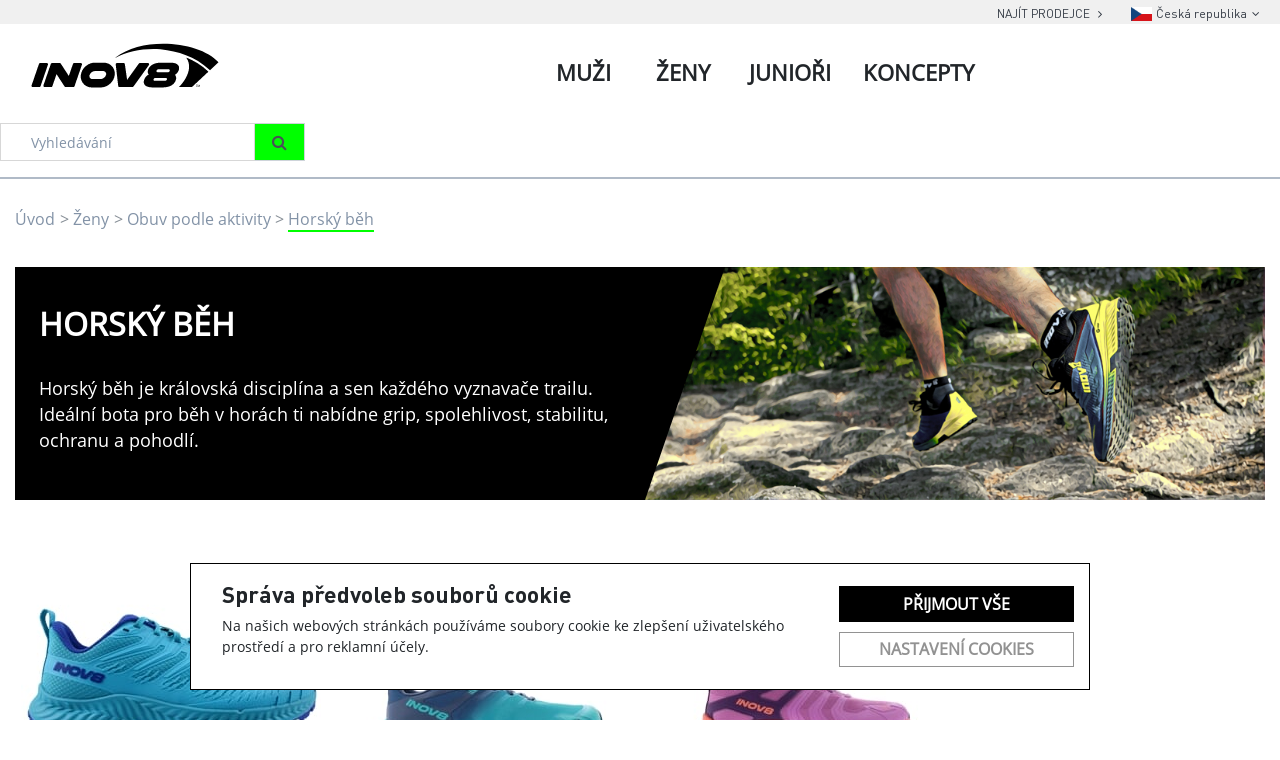

--- FILE ---
content_type: text/html; charset=utf-8
request_url: https://inov-8.vavrys.sk/zeny-obuv-podla-aktivity-horsky-beh
body_size: 19368
content:

<!doctype html>
<html lang="cs">
<head>
    <!-- Required meta tags -->
    <meta charset="utf-8">
    <meta name="viewport" content="width=device-width, initial-scale=1, shrink-to-fit=no">
    <link rel="apple-touch-icon" sizes="180x180" href="/apple-touch-icon.png">
    <link rel="icon" type="image/png" sizes="32x32" href="/favicon-32x32.png">
    <link rel="icon" type="image/png" sizes="16x16" href="/favicon-16x16.png">
    <link rel="manifest" href="/site.webmanifest">
    <link rel='canonical' href='https://inov-8.vavrys.cz/zeny-obuv-podle-aktivity-horsky-beh' >

    <!-- Bootstrap CSS -->
    
    <link href="https://stackpath.bootstrapcdn.com/font-awesome/4.7.0/css/font-awesome.min.css" rel="stylesheet" integrity="sha384-wvfXpqpZZVQGK6TAh5PVlGOfQNHSoD2xbE+QkPxCAFlNEevoEH3Sl0sibVcOQVnN" crossorigin="anonymous">
    <link rel="stylesheet" href="https://bnf-cdn.azureedge.net/craft-cz/bundle.min.css?v1" />
    <link rel="stylesheet" href="/css/index.min.css?v=6" />
    <link rel="stylesheet" href="/css/ie10and11.css?v=6" />
    
    <script type="text/javascript" src="/js/bundle.min.js?v=6"></script>

    
    
    <title>Inov-8 - Horsk&#253; běh</title>

    <script>
window.dataLayer = window.dataLayer || [];
function gtag(){dataLayer.push(arguments);}
gtag('consent', 'default', {
ad_storage: 'denied',
analytics_storage: 'denied',
ad_user_data: 'denied',
ad_personalization: 'denied',
wait_for_update: 500
});
</script>
<!-- Google Tag Manager -->
<script>(function(w,d,s,l,i){w[l]=w[l]||[];w[l].push({'gtm.start':
new Date().getTime(),event:'gtm.js'});var f=d.getElementsByTagName(s)[0],
j=d.createElement(s),dl=l!='dataLayer'?'&l='+l:'';j.async=true;j.src=
'https://www.googletagmanager.com/gtm.js?id='+i+dl;f.parentNode.insertBefore(j,f);
})(window,document,'script','dataLayer','GTM-WGPBXVS');</script>
<!-- End Google Tag Manager -->
<!-- Global site tag (gtag.js) - Google Analytics -->
<script async src='https://www.googletagmanager.com/gtag/js?id=UA-11509491-17'></script>
<script>
window.dataLayer = window.dataLayer || [];
function gtag(){dataLayer.push(arguments);}
gtag('consent', 'default', {
ad_storage: 'denied',
analytics_storage: 'denied',
ad_user_data: 'denied',
ad_personalization: 'denied',
wait_for_update: 500
});
gtag('js', new Date());
gtag('config', 'UA-11509491-17' 
,{ 'send_page_view': false });
</script>
<!-- Facebook Pixel Code -->
<script>
!function(f,b,e,v,n,t,s){if(f.fbq)return;n=f.fbq=function(){n.callMethod?
n.callMethod.apply(n,arguments):n.queue.push(arguments)};if(!f._fbq)f._fbq=n;
n.push=n;n.loaded=!0;n.version='2.0';n.queue=[];t=b.createElement(e);t.async=!0;
t.src=v;s=b.getElementsByTagName(e)[0];s.parentNode.insertBefore(t,s)}(window,
document,'script','https://connect.facebook.net/en_US/fbevents.js');
fbq('init', 'revoke');
fbq('init', '1509956682575882');
fbq('track', 'PageView');
</script>
<noscript><img height='1' width='1' style='display: none'
src='https://www.facebook.com/tr?id=1509956682575882&ev=PageView&noscript=1'/>
</noscript>
<!-- End Facebook Pixel Code -->

    
    <script>
window.dataLayer = window.dataLayer || [];
window.dataLayer.push({
'event': 'view_item_list',
'language': 'cs',
'ecommerce': {
'currency': 'CZK',
'item_list_name': 'Horský běh',
'items': [
{
'item_name': 'INOV8 TRAILFLY v2 W (W) teal',
'item_id': '28073',
'price': 3790.00,
'item_brand': 'inov-8',
'item_variant': 'modrá',
'item_category': 'Horský běh'
},
{
'item_name': 'INOV8 TRAILTALON SPEED W (standard) teal/blue',
'item_id': '26825',
'price': 3990.00,
'item_brand': 'inov-8',
'item_variant': 'fialová',
'item_category': 'Horský běh'
},
{
'item_name': 'INOV8 TRAILTALON W (standard) purple/coral',
'item_id': '27350',
'price': 3790.00,
'item_brand': 'inov-8',
'item_variant': 'růžová',
'item_category': 'Horský běh'
}
]
}});
</script>
<meta property='og:title' content='Horský běh'/>
<meta property='og:type' content='website'/>

<meta property='og:url' content='https://inov-8.vavrys.cz/zeny-obuv-podle-aktivity-horsky-beh'/>
<meta property='og:image' content='https://inov-8.vavrys.cz/img/og_logo.jpg?v=1'/>
<meta property='og:image:type' content='image/jpeg'/>


</head>
<body>
    <!-- Google Tag Manager (noscript) -->
<noscript><iframe src='https://www.googletagmanager.com/ns.html?id=GTM-WGPBXVS'
height='0' width='0' style='display: none; visibility: hidden'></iframe></noscript>
<!-- End Google Tag Manager (noscript) -->
<script type='application/ld+json'>
{
"@context": "http://schema.org/",
"@type": "WebSite",
"url": "https://inov-8.vavrys.cz",
"name": "Inov-8",
"alternateName": ["Inov8"]
}
</script>

<div id="cookie-bar" class="cookie-bar">
    <form id="cookie-form">
        <div class="div-row">
            <div class="cookie-desc">
                <h2>Správa předvoleb souborů cookie</h2>
                
                <p>
                    Na našich webových stránkách používáme soubory cookie ke zlepšení uživatelského prostředí a pro reklamní účely.
                </p>
            </div>

            <div class="div-buttons">
                <button type="button" onclick="sendAll(true);" class="button-primary">Přijmout vše</button>
                <button type="button" onclick="toggleCookiesModal();" class="button-secondary">Nastavení cookies</button>
            </div>
        </div>
    </form>
</div>

<div id="cookie-modal" class="modal-hide">
    <div class="modal-wrap">
        <div class="cookie-header">
            <h4>Nastavení cookies</h4>
            <button type="button" onclick="toggleCookiesModal();" class="button-close"></button>
        </div>
        <div class="cookie-checks">
            <div>
                <div class="toggle-p" onclick="toggleP('techP');">
                    <input type="checkbox" id="tech" name="cookies" value="tech" checked disabled />
                    <label for="tech"></label>
                    <label for=""><b>Vyžadované</b></label>
                </div>
                <p id="techP" class="d-none">
                    Vyžadované soubory cookie používáme k realizaci základních funkcí webů. Používají se například k přihlašování, ukládání jazykových předvoleb,
                    zajišťování možností nákupního košíku, zlepšování funkčnosti, směrování provozu mezi webovými servery, zjišťování velikosti obrazovky,
                    určování doby načítání stránek, zlepšování uživatelského prostředí a měření velikosti cílové skupiny uživatelů.
                    Tyto soubory cookie jsou nezbytné pro funkčnost našich webů.
                </p>
            </div>
            <div>
                <div class="toggle-p" onclick="toggleP('statP');">
                    <input type="checkbox" id="stat" name="cookies" value="stat" />
                    <label for="stat"></label>
                    <label for=""><b>Analytické</b></label>
                </div>
                <p id="statP" class="d-none">
                    Statistické cookies pomáhají majitelům webových stránek, aby porozuměli,
                    jak návštěvníci používají webové stránky. Anonymně sbírají a sdělují informace.
                </p>
            </div>
            <div>
                <div class="toggle-p" onclick="toggleP('markP');">
                    <input type="checkbox" id="mark" name="cookies" value="mark" />
                    <label for="mark"></label>
                    <label for=""><b>Sociální sítě</b></label>
                </div>
                <p id="markP" class="d-none">
                    Soubory cookie pro sociální sítě používáme spolu s třetími stranami k zobrazování reklam a obsahu na základě vašich profilů na sociálních sítích a
                    aktivit na našich webech. Slouží k propojení vaší aktivity na našich webech s profily na sociálních sítích,
                    tak aby reklamy a obsah, které vidíte na našich webech a na sociálních sítích, lépe odpovídaly vašim zájmům.
                </p>
            </div>
            <div>
                <div class="toggle-p" onclick="toggleP('userP');">
                    <input type="checkbox" id="user" name="cookies" value="user" />
                    <label for="user"></label>
                    <label for=""><b>Souhlas s marketingovými aktivitami</b></label>
                </div>
                <p id="userP" class="d-none">
                    Tímto dávám souhlas k využití mé e-mailové adresy pro účely personalizované reklamy využívající data první strany v rámci systémů Facebook Ads, Google Ads a Sklik.
                </p>
            </div>
            <div>
                <div class="toggle-p" onclick="toggleP('personalizationP');">
                    <input type="checkbox" id="personalization" name="cookies" value="personalization" />
                    <label for="personalization"></label>
                    <label for=""><b>Souhlas s personalizovanou reklamou</b></label>
                </div>
                <p id="personalizationP" class="d-none">
                    Tímto dávám souhlas s personalizací reklamy a využitím dat pro remarketing
                </p>
            </div>
        </div>
        <div class="div-buttons">
            <button type="button" onclick="sendAll(false);" class="button-primary">Přijmout vše</button>
            <button type="button" onclick="sendAllDenied();" class="button-secondary">Odmítnout vše</button>
            <button type="button" onclick="sendChecked();" class="button-secondary">Uložit nastavení</button>
        </div>
    </div>
</div>

<script>
    async function sendChecked() {
        let isStatChecked = document.getElementById("stat").checked;
        let isMarkChecked = document.getElementById("mark").checked;
        let isUserChecked = document.getElementById("user").checked;
        let isPersonalizationChecked = document.getElementById("personalization").checked;

        let url = "/Tools/SetCookies?stat=" + isStatChecked + "&mark=" + isMarkChecked + "&user=" + isUserChecked + "&personalization=" + isPersonalizationChecked + "";
        let response = await fetch(url);
        let data = await response.json();

        toggleCookiesModal();
        document.getElementById("cookie-bar").remove();
        document.getElementById("cookie-modal").remove();

        consentUpdatedGoogle(isMarkChecked == true ? 'granted' : 'denied', isStatChecked == true ? 'granted' : 'denied', isUserChecked == true ? 'granted' : 'denied', isPersonalizationChecked == true ? 'granted' : 'denied');
        consentUpdatedFb(isMarkChecked == true ? 'grant' : 'revoke');

        return data;
    }

    async function sendAll(fromBar) {
        let url = "/Tools/SetCookies?stat=" + true + "&mark=" + true + "&user=" + true + "&personalization=" + true + "";
        let response = await fetch(url);
        let data = await response.json();
        if (!fromBar) {
            toggleCookiesModal();
        }
        document.getElementById("cookie-bar").remove();
        document.getElementById("cookie-modal").remove();
        consentUpdatedGoogle('granted', 'granted', 'granted', 'granted');
        consentUpdatedFb('grant');
        return data;
    }

    async function sendAllDenied() {
        let url = "/Tools/SetCookies?stat=" + false + "&mark=" + false + "&user=" + false + "&personalization=" + false + "";
        let response = await fetch(url);
        let data = await response.json();
        toggleCookiesModal();
        document.getElementById("cookie-bar").remove();
        document.getElementById("cookie-modal").remove();
        consentUpdatedGoogle('denied', 'denied', 'denied', 'denied');
        consentUpdatedFb('revoke');
        return data;
    }

    function toggleCookiesModal() {
        let modal = document.getElementById('cookie-modal');
        if (modal.classList.contains('modal-hide')) {
            modal.classList.remove('modal-hide');
            modal.classList.add('modal-show');
            document.getElementsByTagName('body')[0].classList.add('modal-open');
        } else if (modal.classList.contains('modal-show')) {
            modal.classList.remove('modal-show');
            modal.classList.add('modal-hide');
            document.getElementsByTagName('body')[0].classList.remove('modal-open');
        }
    }

    function toggleP(p) {
        let toggleP = document.getElementById(p);
        toggleP.classList.toggle('d-none');
    }

    function consentUpdatedGoogle(adStorage, analyticsStorage, userStorage, personalizationStorage) {
        gtag('consent', 'update', {
            'ad_storage': '' + adStorage + '',
            'analytics_storage': '' + analyticsStorage + '',
            'ad_user_data': '' + userStorage + '',
            'ad_personalization': '' + personalizationStorage + ''
        });
    }
    function consentUpdatedFb(adStorage) {
        fbq('consent', '' + adStorage + '');
    }
</script>    <div id="fb-root"></div>
    <script async defer crossorigin="anonymous" src="https://connect.facebook.net/cs_CZ/sdk.js#xfbml=1&version=v9.0&appId=210616290658953&autoLogAppEvents=1" nonce="NexvoqKi"></script>
    <div id="site">
        <div class="mobile-navigation-arrow d-none d-md-none mr-2">
            <div class="hp-pagination float-right">
                <div class="page-item d-block">
                    <div class="page-link" onclick='$("html, body").animate({ scrollTop: 0 }, "slow");'>
                        <i class="fa fa-angle-up"></i>
                    </div>
                </div>
            </div>
        </div>
        <div id="wrap">
            <header>
                <div class="header-container">
                    

<div class="container-fluid header">
    <div class="row d-none d-md-flex topHeaderRow">
        <div class="col top-bar r">
            <span class="country-selector pr-4">
                <a class="no-decoration" href='/Prodejci'>
                    <span class="country-name">
                        NAJÍT PRODEJCE
                        <i class="fa fa-angle-right"></i>
                    </span>
                </a>
            </span>
            <div class="country-selector pull-right dropdown show">
                <a class="dropdown-toggle" href="#" data-toggle="dropdown" aria-haspopup="true" aria-expanded="false">
                        <img src="/img/flags/Czech-Republic.png" alt="flag" />
                        <span class="country-name">
                            Česká republika<i class="fa fa-angle-down"></i>
                        </span>

                </a>
                <div class="dropdown-menu" aria-labelledby="dropdownMenuLink">
                    <a class="dropdown-item" href='https://inov-8.vavrys.cz/'>
                        <img src="/img/flags/Czech-Republic.png" alt="flag" />
                        <span class="country-name">
                            Česká republika
                        </span>
                    </a>
                    <a class="dropdown-item" href='https://inov-8.vavrys.sk/'>
                        <img src="/img/flags/sk.png" alt="flag" />
                        <span class="country-name">
                            Slovensko
                        </span>
                    </a>
                </div>
            </div>
        </div>
    </div>
    <div>
        

<!--START DESKTOP - TABLET NAVIGATION-->
<div class="header-navigation d-none d-sm-none d-md-block">
    <div class="row header-navigation-items no-gutters">
        <div class="col col-lg-auto">
            <div class="header-logo">
                <a href="/">
                    <img src="/img/logo/logo.svg" alt="logo" />
                </a>
            </div>
        </div>

        

<div class="col-md-7">
    <div class="header-menu">
            <div class="header-menu-item toggle-tree-js" data-id="2048">
                <a class="nav-item nav-link" id="2048" role="tab" aria-controls="nav-home" aria-selected="true">
                    Muži
                </a>
            </div>
            <div class="header-menu-item toggle-tree-js" data-id="2054">
                <a class="nav-item nav-link" id="2054" role="tab" aria-controls="nav-home" aria-selected="true">
                    Ženy
                </a>
            </div>
            <div class="header-menu-item toggle-tree-js" data-id="2060">
                <a class="nav-item nav-link" id="2060" role="tab" aria-controls="nav-home" aria-selected="true">
                    Junioři
                </a>
            </div>
            <div class="header-menu-item toggle-tree-js" data-id="2063">
                <a class="nav-item nav-link" id="2063" role="tab" aria-controls="nav-home" aria-selected="true">
                    Koncepty
                </a>
            </div>
    </div>
</div>


    <div class="col col-lg-3">
        <div class="header-search mt-3">
<form action="/Katalog/Hledat" class="search-form" method="get"><input id="viewName" name="viewName" type="hidden" value="Search" /><input id="allowpaging" name="allowpaging" type="hidden" value="0" />                <div class="input-group mb-3">
                    <input autocomplete="off" class="form-control " id="hledatText" name="hledatText" placeholder="Vyhledávání" type="text" value="" />
                    <div class="input-group-append">
                        <span class="input-group-text" id="basic-addon2">
                            <i class="fa fa-search"></i>
                        </span>
                    </div>
                </div>
</form>        </div>
    </div>
    </div>
</div>

<div class="tree-menu-container">
        
    <div id="tree-menu-2048" class="tree-menu" data-id="2048">
        <div class="row tree-items">
            <div class="col-12">
                <div>
                        <div class="tree-nodes-container row">
                                <div class="tree-parent col-auto">
                                    <a href='/muzi-obuv-podle-terenu'
                                       aria-expanded="false">
                                        Obuv podle ter&#233;nu
                                    </a>

                                            <div class="tree-children mt-1">
                                                    <div class="tree-child">
                                                        <a class="text-muted no-decoration" href='/muzi-obuv-podle-terenu-mekky-trail' aria-expanded="false">
                                                            <span class="lnk-border-bottom">Měkk&#253; ter&#233;n</span>
                                                        </a>
                                                    </div>
                                                    <div class="tree-child">
                                                        <a class="text-muted no-decoration" href='/muzi-obuv-podle-terenu-bahno' aria-expanded="false">
                                                            <span class="lnk-border-bottom">Bahno</span>
                                                        </a>
                                                    </div>
                                                    <div class="tree-child">
                                                        <a class="text-muted no-decoration" href='/muzi-obuv-podle-terenu-univerzalni-teren' aria-expanded="false">
                                                            <span class="lnk-border-bottom">Univerz&#225;ln&#237; ter&#233;n</span>
                                                        </a>
                                                    </div>
                                                    <div class="tree-child">
                                                        <a class="text-muted no-decoration" href='/muzi-obuv-podle-terenu-silnice' aria-expanded="false">
                                                            <span class="lnk-border-bottom">Silnice</span>
                                                        </a>
                                                    </div>
                                                    <div class="tree-child">
                                                        <a class="text-muted no-decoration" href='/muzi-obuv-podle-terenu-indoor' aria-expanded="false">
                                                            <span class="lnk-border-bottom">Indoor</span>
                                                        </a>
                                                    </div>
                                                    <div class="tree-child">
                                                        <a class="text-muted no-decoration" href='/muzi-obuv-podle-terenu-outdoor' aria-expanded="false">
                                                            <span class="lnk-border-bottom">Outdoor</span>
                                                        </a>
                                                    </div>
                                                    <div class="tree-child">
                                                        <a class="text-muted no-decoration" href='/muzi-obuv-podle-terenu-vse' aria-expanded="false">
                                                            <span class="lnk-border-bottom">Vše</span>
                                                        </a>
                                                    </div>
                                            </div>
                                </div>
                                <div class="tree-parent col-auto">
                                    <a href='/muzi-obuv-podle-aktivity'
                                       aria-expanded="false">
                                        Obuv podle aktivity
                                    </a>

                                            <div class="tree-children mt-1">
                                                    <div class="tree-child">
                                                        <a class="text-muted no-decoration" href='/muzi-obuv-podle-aktivity-orientacni-beh' aria-expanded="false">
                                                            <span class="lnk-border-bottom">Orientačn&#237; běh</span>
                                                        </a>
                                                    </div>
                                                    <div class="tree-child">
                                                        <a class="text-muted no-decoration" href='/muzi-obuv-podle-aktivity-prekazkovy-beh' aria-expanded="false">
                                                            <span class="lnk-border-bottom">Přek&#225;žkov&#253; běh</span>
                                                        </a>
                                                    </div>
                                                    <div class="tree-child">
                                                        <a class="text-muted no-decoration" href='/muzi-obuv-podle-aktivity-horsky-beh' aria-expanded="false">
                                                            <span class="lnk-border-bottom">Horsk&#253; běh</span>
                                                        </a>
                                                    </div>
                                                    <div class="tree-child">
                                                        <a class="text-muted no-decoration" href='/muzi-obuv-podle-aktivity-trailove-behani' aria-expanded="false">
                                                            <span class="lnk-border-bottom">Trailov&#253; běh</span>
                                                        </a>
                                                    </div>
                                                    <div class="tree-child">
                                                        <a class="text-muted no-decoration" href='/muzi-obuv-podle-aktivity-outdoor' aria-expanded="false">
                                                            <span class="lnk-border-bottom">Outdoor</span>
                                                        </a>
                                                    </div>
                                                    <div class="tree-child">
                                                        <a class="text-muted no-decoration" href='/muzi-obuv-podle-aktivity-silnicni-beh' aria-expanded="false">
                                                            <span class="lnk-border-bottom">Silničn&#237; běh</span>
                                                        </a>
                                                    </div>
                                                    <div class="tree-child">
                                                        <a class="text-muted no-decoration" href='/muzi-obuv-podle-aktivity-crossfit' aria-expanded="false">
                                                            <span class="lnk-border-bottom">Crossfit</span>
                                                        </a>
                                                    </div>
                                                    <div class="tree-child">
                                                        <a class="text-muted no-decoration" href='/muzi-obuv-podle-aktivity-vse' aria-expanded="false">
                                                            <span class="lnk-border-bottom">Vše</span>
                                                        </a>
                                                    </div>
                                            </div>
                                </div>
                                <div class="tree-parent col-auto">
                                    <a href='/muzi-obleceni'
                                       aria-expanded="false">
                                        Oblečen&#237;
                                    </a>

                                            <div class="tree-children mt-1">
                                                    <div class="tree-child">
                                                        <a class="text-muted no-decoration" href='/muzi-obleceni-kolekce-airlite' aria-expanded="false">
                                                            <span class="lnk-border-bottom">Kolekce Airlite</span>
                                                        </a>
                                                    </div>
                                                    <div class="tree-child">
                                                        <a class="text-muted no-decoration" href='/muzi-obleceni-trika' aria-expanded="false">
                                                            <span class="lnk-border-bottom">Trika</span>
                                                        </a>
                                                    </div>
                                                    <div class="tree-child">
                                                        <a class="text-muted no-decoration" href='/muzi-obleceni-mikiny' aria-expanded="false">
                                                            <span class="lnk-border-bottom">Mikiny</span>
                                                        </a>
                                                    </div>
                                                    <div class="tree-child">
                                                        <a class="text-muted no-decoration" href='/muzi-obleceni-bundy' aria-expanded="false">
                                                            <span class="lnk-border-bottom">Bundy</span>
                                                        </a>
                                                    </div>
                                                    <div class="tree-child">
                                                        <a class="text-muted no-decoration" href='/muzi-obleceni-sortky' aria-expanded="false">
                                                            <span class="lnk-border-bottom">Šortky</span>
                                                        </a>
                                                    </div>
                                                    <div class="tree-child">
                                                        <a class="text-muted no-decoration" href='/muzi-obleceni-kalhoty' aria-expanded="false">
                                                            <span class="lnk-border-bottom">Kalhoty</span>
                                                        </a>
                                                    </div>
                                                    <div class="tree-child">
                                                        <a class="text-muted no-decoration" href='/muzi-obleceni-vse' aria-expanded="false">
                                                            <span class="lnk-border-bottom">Vše</span>
                                                        </a>
                                                    </div>
                                            </div>
                                </div>
                                <div class="tree-parent col-auto">
                                    <a href='/muzi-doplnky'
                                       aria-expanded="false">
                                        Doplňky
                                    </a>

                                            <div class="tree-children mt-1">
                                                    <div class="tree-child">
                                                        <a class="text-muted no-decoration" href='/muzi-doplnky-navleky' aria-expanded="false">
                                                            <span class="lnk-border-bottom">N&#225;vleky</span>
                                                        </a>
                                                    </div>
                                                    <div class="tree-child">
                                                        <a class="text-muted no-decoration" href='/muzi-doplnky-ponozky' aria-expanded="false">
                                                            <span class="lnk-border-bottom">Ponožky</span>
                                                        </a>
                                                    </div>
                                                    <div class="tree-child">
                                                        <a class="text-muted no-decoration" href='/muzi-doplnky-cepice-a-celenky' aria-expanded="false">
                                                            <span class="lnk-border-bottom">Čepice, čelenky, n&#225;krčn&#237;ky</span>
                                                        </a>
                                                    </div>
                                                    <div class="tree-child">
                                                        <a class="text-muted no-decoration" href='/muzi-doplnky-rukavice' aria-expanded="false">
                                                            <span class="lnk-border-bottom">Rukavice</span>
                                                        </a>
                                                    </div>
                                            </div>
                                </div>
                                <div class="tree-parent col-auto">
                                    <a href='/muzi-vybaveni'
                                       aria-expanded="false">
                                        Vybaven&#237;
                                    </a>

                                            <div class="tree-children mt-1">
                                                    <div class="tree-child">
                                                        <a class="text-muted no-decoration" href='/muzi-vybaveni-batohy-a-vesty' aria-expanded="false">
                                                            <span class="lnk-border-bottom">Batohy a vesty</span>
                                                        </a>
                                                    </div>
                                                    <div class="tree-child">
                                                        <a class="text-muted no-decoration" href='/muzi-vybaveni-hydratace' aria-expanded="false">
                                                            <span class="lnk-border-bottom">Hydratace</span>
                                                        </a>
                                                    </div>
                                            </div>
                                </div>
                                <div class="tree-parent col-auto">
                                    <a href='/muzi-koncepty'
                                       aria-expanded="false">
                                        Koncepty
                                    </a>

                                            <div class="tree-children mt-1">
                                                    <div class="tree-child">
                                                        <a class="text-muted no-decoration" href='/muzi-koncepty-roadfly' aria-expanded="false">
                                                            <span class="lnk-border-bottom">ROADFLY</span>
                                                        </a>
                                                    </div>
                                                    <div class="tree-child">
                                                        <a class="text-muted no-decoration" href='/muzi-koncepty-mudtalon' aria-expanded="false">
                                                            <span class="lnk-border-bottom">MUDTALON</span>
                                                        </a>
                                                    </div>
                                                    <div class="tree-child">
                                                        <a class="text-muted no-decoration" href='/muzi-koncepty-trailtalon' aria-expanded="false">
                                                            <span class="lnk-border-bottom">TRAILTALON</span>
                                                        </a>
                                                    </div>
                                                    <div class="tree-child">
                                                        <a class="text-muted no-decoration" href='/muzi-koncepty-trailfly' aria-expanded="false">
                                                            <span class="lnk-border-bottom">TRAILFLY</span>
                                                        </a>
                                                    </div>
                                                    <div class="tree-child">
                                                        <a class="text-muted no-decoration" href='/muzi-koncepty-roadclaw' aria-expanded="false">
                                                            <span class="lnk-border-bottom">ROADCLAW</span>
                                                        </a>
                                                    </div>
                                                    <div class="tree-child">
                                                        <a class="text-muted no-decoration" href='/muzi-koncepty-bare-xf' aria-expanded="false">
                                                            <span class="lnk-border-bottom">BARE-XF</span>
                                                        </a>
                                                    </div>
                                            </div>
                                </div>
                                                    </div>
                </div>
            </div>
        </div>
    </div>
    <div id="tree-menu-2054" class="tree-menu" data-id="2054">
        <div class="row tree-items">
            <div class="col-12">
                <div>
                        <div class="tree-nodes-container row">
                                <div class="tree-parent col-auto">
                                    <a href='/zeny-obuv-podle-terenu'
                                       aria-expanded="false">
                                        Obuv podle ter&#233;nu
                                    </a>

                                            <div class="tree-children mt-1">
                                                    <div class="tree-child">
                                                        <a class="text-muted no-decoration" href='/zeny-obuv-podle-terenu-mekky-teren' aria-expanded="false">
                                                            <span class="lnk-border-bottom">Měkk&#253; ter&#233;n</span>
                                                        </a>
                                                    </div>
                                                    <div class="tree-child">
                                                        <a class="text-muted no-decoration" href='/zeny-obuv-podle-terenu-bahno' aria-expanded="false">
                                                            <span class="lnk-border-bottom">Bahno</span>
                                                        </a>
                                                    </div>
                                                    <div class="tree-child">
                                                        <a class="text-muted no-decoration" href='/zeny-obuv-podle-terenu-univerzalni-teren' aria-expanded="false">
                                                            <span class="lnk-border-bottom">Univerz&#225;ln&#237; ter&#233;n</span>
                                                        </a>
                                                    </div>
                                                    <div class="tree-child">
                                                        <a class="text-muted no-decoration" href='/zeny-obuv-podle-terenu-silnice' aria-expanded="false">
                                                            <span class="lnk-border-bottom">Silnice</span>
                                                        </a>
                                                    </div>
                                                    <div class="tree-child">
                                                        <a class="text-muted no-decoration" href='/zeny-obuv-podle-terenu-indoor' aria-expanded="false">
                                                            <span class="lnk-border-bottom">Indoor</span>
                                                        </a>
                                                    </div>
                                                    <div class="tree-child">
                                                        <a class="text-muted no-decoration" href='/zeny-obuv-podle-terenu-outdoor' aria-expanded="false">
                                                            <span class="lnk-border-bottom">Outdoor</span>
                                                        </a>
                                                    </div>
                                                    <div class="tree-child">
                                                        <a class="text-muted no-decoration" href='/zeny-obuv-podle-terenu-vse' aria-expanded="false">
                                                            <span class="lnk-border-bottom">Vše</span>
                                                        </a>
                                                    </div>
                                            </div>
                                </div>
                                <div class="tree-parent col-auto">
                                    <a href='/zeny-obuv-podle-aktivity'
                                       aria-expanded="false">
                                        Obuv podle aktivity
                                    </a>

                                            <div class="tree-children mt-1">
                                                    <div class="tree-child">
                                                        <a class="text-muted no-decoration" href='/zeny-obuv-podle-aktivity-horsky-beh' aria-expanded="false">
                                                            <span class="lnk-border-bottom">Horsk&#253; běh</span>
                                                        </a>
                                                    </div>
                                                    <div class="tree-child">
                                                        <a class="text-muted no-decoration" href='/zeny-obuv-podle-aktivity-trailovy-beh' aria-expanded="false">
                                                            <span class="lnk-border-bottom">Trailov&#253; běh</span>
                                                        </a>
                                                    </div>
                                                    <div class="tree-child">
                                                        <a class="text-muted no-decoration" href='/zeny-obuv-podle-aktivity-outdoor' aria-expanded="false">
                                                            <span class="lnk-border-bottom">Outdoor</span>
                                                        </a>
                                                    </div>
                                                    <div class="tree-child">
                                                        <a class="text-muted no-decoration" href='/zeny-obuv-podle-aktivity-silnicni-beh' aria-expanded="false">
                                                            <span class="lnk-border-bottom">Silničn&#237; běh</span>
                                                        </a>
                                                    </div>
                                                    <div class="tree-child">
                                                        <a class="text-muted no-decoration" href='/zeny-obuv-podle-aktivity-crossfit' aria-expanded="false">
                                                            <span class="lnk-border-bottom">Crossfit</span>
                                                        </a>
                                                    </div>
                                                    <div class="tree-child">
                                                        <a class="text-muted no-decoration" href='/zeny-obuv-podle-aktivity-vse' aria-expanded="false">
                                                            <span class="lnk-border-bottom">Vše</span>
                                                        </a>
                                                    </div>
                                            </div>
                                </div>
                                <div class="tree-parent col-auto">
                                    <a href='/zeny-obleceni'
                                       aria-expanded="false">
                                        Oblečen&#237;
                                    </a>

                                            <div class="tree-children mt-1">
                                                    <div class="tree-child">
                                                        <a class="text-muted no-decoration" href='/zeny-obleceni-kolekce-airlite' aria-expanded="false">
                                                            <span class="lnk-border-bottom">Kolekce Airlite</span>
                                                        </a>
                                                    </div>
                                                    <div class="tree-child">
                                                        <a class="text-muted no-decoration" href='/zeny-obleceni-trika' aria-expanded="false">
                                                            <span class="lnk-border-bottom">Trika</span>
                                                        </a>
                                                    </div>
                                                    <div class="tree-child">
                                                        <a class="text-muted no-decoration" href='/zeny-obleceni-mikiny' aria-expanded="false">
                                                            <span class="lnk-border-bottom">Mikiny</span>
                                                        </a>
                                                    </div>
                                                    <div class="tree-child">
                                                        <a class="text-muted no-decoration" href='/zeny-obleceni-bundy' aria-expanded="false">
                                                            <span class="lnk-border-bottom">Bundy</span>
                                                        </a>
                                                    </div>
                                                    <div class="tree-child">
                                                        <a class="text-muted no-decoration" href='/zeny-obleceni-kalhoty' aria-expanded="false">
                                                            <span class="lnk-border-bottom">Kalhoty</span>
                                                        </a>
                                                    </div>
                                                    <div class="tree-child">
                                                        <a class="text-muted no-decoration" href='/zeny-obleceni-sortky' aria-expanded="false">
                                                            <span class="lnk-border-bottom">Šortky</span>
                                                        </a>
                                                    </div>
                                                    <div class="tree-child">
                                                        <a class="text-muted no-decoration" href='/zeny-obleceni-vse' aria-expanded="false">
                                                            <span class="lnk-border-bottom">Vše</span>
                                                        </a>
                                                    </div>
                                            </div>
                                </div>
                                <div class="tree-parent col-auto">
                                    <a href='/zeny-doplnky'
                                       aria-expanded="false">
                                        Doplňky
                                    </a>

                                            <div class="tree-children mt-1">
                                                    <div class="tree-child">
                                                        <a class="text-muted no-decoration" href='/zeny-doplnky-navleky' aria-expanded="false">
                                                            <span class="lnk-border-bottom">N&#225;vleky</span>
                                                        </a>
                                                    </div>
                                                    <div class="tree-child">
                                                        <a class="text-muted no-decoration" href='/zeny-doplnky-ponozky' aria-expanded="false">
                                                            <span class="lnk-border-bottom">Ponožky</span>
                                                        </a>
                                                    </div>
                                                    <div class="tree-child">
                                                        <a class="text-muted no-decoration" href='/zeny-doplnky-cepice-a-celenky' aria-expanded="false">
                                                            <span class="lnk-border-bottom">Čepice, čelenky, n&#225;krčn&#237;ky</span>
                                                        </a>
                                                    </div>
                                                    <div class="tree-child">
                                                        <a class="text-muted no-decoration" href='/zeny-doplnky-rukavice' aria-expanded="false">
                                                            <span class="lnk-border-bottom">Rukavice</span>
                                                        </a>
                                                    </div>
                                            </div>
                                </div>
                                <div class="tree-parent col-auto">
                                    <a href='/zeny-vybaveni'
                                       aria-expanded="false">
                                        Vybaven&#237;
                                    </a>

                                            <div class="tree-children mt-1">
                                                    <div class="tree-child">
                                                        <a class="text-muted no-decoration" href='/zeny-vybaveni-batohy-a-vesty' aria-expanded="false">
                                                            <span class="lnk-border-bottom">Batohy a vesty</span>
                                                        </a>
                                                    </div>
                                                    <div class="tree-child">
                                                        <a class="text-muted no-decoration" href='/zeny-vybaveni-hydratace' aria-expanded="false">
                                                            <span class="lnk-border-bottom">Hydratace</span>
                                                        </a>
                                                    </div>
                                            </div>
                                </div>
                                <div class="tree-parent col-auto">
                                    <a href='/zeny-koncepty'
                                       aria-expanded="false">
                                        Koncepty
                                    </a>

                                            <div class="tree-children mt-1">
                                                    <div class="tree-child">
                                                        <a class="text-muted no-decoration" href='/zeny-koncepty-trailfly' aria-expanded="false">
                                                            <span class="lnk-border-bottom">TRAILFLY</span>
                                                        </a>
                                                    </div>
                                                    <div class="tree-child">
                                                        <a class="text-muted no-decoration" href='/zeny-koncepty-mudtalon' aria-expanded="false">
                                                            <span class="lnk-border-bottom">MUDTALON</span>
                                                        </a>
                                                    </div>
                                                    <div class="tree-child">
                                                        <a class="text-muted no-decoration" href='/zeny-koncepty-roadfly' aria-expanded="false">
                                                            <span class="lnk-border-bottom">ROADFLY</span>
                                                        </a>
                                                    </div>
                                                    <div class="tree-child">
                                                        <a class="text-muted no-decoration" href='/zeny-koncepty-trailtalon' aria-expanded="false">
                                                            <span class="lnk-border-bottom">TRAILTALON</span>
                                                        </a>
                                                    </div>
                                                    <div class="tree-child">
                                                        <a class="text-muted no-decoration" href='/zeny-koncepty-bare-xf' aria-expanded="false">
                                                            <span class="lnk-border-bottom">BARE-XF</span>
                                                        </a>
                                                    </div>
                                            </div>
                                </div>
                                                    </div>
                </div>
            </div>
        </div>
    </div>
    <div id="tree-menu-2063" class="tree-menu" data-id="2063">
        <div class="row tree-items">
            <div class="col-12">
                <div>
                        <div class="tree-nodes-container row">
                                <div class="tree-parent col-auto">
                                    <a href='/koncepty-mekky-trail'
                                       aria-expanded="false">
                                        Měkk&#253; ter&#233;n
                                    </a>

                                            <div class="tree-children mt-1">
                                                    <div class="tree-child">
                                                        <a class="text-muted no-decoration" href='/koncepty-mekky-trail-trailtalon' aria-expanded="false">
                                                            <span class="lnk-border-bottom">TRAILTALON</span>
                                                        </a>
                                                    </div>
                                            </div>
                                </div>
                                <div class="tree-parent col-auto">
                                    <a href='/koncepty-bahno'
                                       aria-expanded="false">
                                        Bahno
                                    </a>

                                            <div class="tree-children mt-1">
                                                    <div class="tree-child">
                                                        <a class="text-muted no-decoration" href='/koncepty-bahno-mudtalon' aria-expanded="false">
                                                            <span class="lnk-border-bottom">MUDTALON</span>
                                                        </a>
                                                    </div>
                                            </div>
                                </div>
                                <div class="tree-parent col-auto">
                                    <a href='/koncepty-univerzalni-teren'
                                       aria-expanded="false">
                                        Univerz&#225;ln&#237; ter&#233;n
                                    </a>

                                            <div class="tree-children mt-1">
                                                    <div class="tree-child">
                                                        <a class="text-muted no-decoration" href='/koncepty-univerzalni-teren-trailfly' aria-expanded="false">
                                                            <span class="lnk-border-bottom">TRAILFLY</span>
                                                        </a>
                                                    </div>
                                            </div>
                                </div>
                                <div class="tree-parent col-auto">
                                    <a href='/koncepty-silnice'
                                       aria-expanded="false">
                                        Silnice
                                    </a>

                                            <div class="tree-children mt-1">
                                                    <div class="tree-child">
                                                        <a class="text-muted no-decoration" href='/koncepty-silnice-roadfly' aria-expanded="false">
                                                            <span class="lnk-border-bottom">ROADFLY</span>
                                                        </a>
                                                    </div>
                                            </div>
                                </div>
                                <div class="tree-parent col-auto">
                                    <a href='/koncepty-crossfit'
                                       aria-expanded="false">
                                        Crossfit
                                    </a>

                                            <div class="tree-children mt-1">
                                                    <div class="tree-child">
                                                        <a class="text-muted no-decoration" href='/koncepty-crossfit-bare-xf' aria-expanded="false">
                                                            <span class="lnk-border-bottom">BARE-XF</span>
                                                        </a>
                                                    </div>
                                            </div>
                                </div>
                                                            <div class="col"></div>
                        </div>
                </div>
            </div>
        </div>
    </div>

<script>
    var timer;
    var secondTimer;
    $(".toggle-tree-js").mouseenter(function () {
        var id = $(this).data("id");
        secondTimer = setTimeout(function () {
            $(".toggle-tree-js:not([data-id=" + id + "])").removeClass("active");
            $(".tree-menu:not([data-id=" + id + "])").slideUp();
            $(this).addClass("active");
            $("#tree-menu-" + id).slideDown();
        }, 350)

    });

    $(".tree-menu, .toggle-tree-js").mouseleave(function () {
        timer = setTimeout("$('.tree-menu').slideUp(); $('.toggle-tree-js.active').removeClass('active');", 50);
        clearTimeout(secondTimer);
    });

    $(".toggle-tree-js, .tree-menu").mouseenter(function () {
        clearTimeout(timer);
    });
</script>

    <!--END DESKTOP - TABLET NAVIGATION-->
    <!--START MOBILE NAVIGATION-->
    <div class="header-navigation d-block d-md-none">
        <div class="row header-navigation-items">
            <div class="col-2">
                <div class="toggle-tree-xs-js">
                    <i class="fa fa-bars"></i>
                </div>
            </div>
            <div class="col-auto">
                <div class="header-logo">
                    <a href="/">
                        <img src="/img/logo/logo.svg" alt="logo" />
                    </a>
                </div>
            </div>
            <div class="col-2">
                <div>
                    <i class="fa fa-search pull-right toggle-search-xs"></i>
                </div>
            </div>
        </div>
        <div class="row">
            <div class="col-12 mt-2 search-xs d-none">
<form action="/Katalog/Hledat" class="search-form-xs" method="get"><input id="viewName" name="viewName" type="hidden" value="Search" /><input id="allowpaging" name="allowpaging" type="hidden" value="0" /><input autocomplete="off" class="form-control" id="hledatText-xs" name="hledatText" placeholder="Vyhledávání" type="text" value="" /></form>            </div>
        </div>
        <div id="tree-menu-xs">
            
<div class="row tree-xs-row">
        <div class="col-12 tree-xs-parent">
            <div class="tree-xs-parent-container">
                <a class="toggle-tree-xs-child-1" data-id="2048" href='#' aria-expanded="false">Muži</a>
                <i class="fa fa-caret-down toggle-tree-xs-child-1" data-id="2048"></i>
            </div>
                <div class="tree-xs-children-1-container" data-parent="2048">
                    <div class="row">
                        <div class="col-12 tree-xs-child-1">
                            <div class="tree-xs-child-1-container">
                                <a href='/muzi-obuv-podle-terenu'
                                   aria-expanded="false">Obuv podle ter&#233;nu</a>
                                <i class="fa fa-caret-down toggle-tree-xs-child-2" data-id="2049"></i>
                            </div>
                                    <div class="tree-xs-children-2-container" data-parent="2049">
                                        <div class="row">
                                                <div class="col-12 tree-xs-child-2">
                                                    <a href='/muzi-obuv-podle-terenu-mekky-trail'
                                                       aria-expanded="false">Měkk&#253; ter&#233;n</a>
                                                </div>
                                                <div class="col-12 tree-xs-child-2">
                                                    <a href='/muzi-obuv-podle-terenu-bahno'
                                                       aria-expanded="false">Bahno</a>
                                                </div>
                                                <div class="col-12 tree-xs-child-2">
                                                    <a href='/muzi-obuv-podle-terenu-univerzalni-teren'
                                                       aria-expanded="false">Univerz&#225;ln&#237; ter&#233;n</a>
                                                </div>
                                                <div class="col-12 tree-xs-child-2">
                                                    <a href='/muzi-obuv-podle-terenu-silnice'
                                                       aria-expanded="false">Silnice</a>
                                                </div>
                                                <div class="col-12 tree-xs-child-2">
                                                    <a href='/muzi-obuv-podle-terenu-indoor'
                                                       aria-expanded="false">Indoor</a>
                                                </div>
                                                <div class="col-12 tree-xs-child-2">
                                                    <a href='/muzi-obuv-podle-terenu-outdoor'
                                                       aria-expanded="false">Outdoor</a>
                                                </div>
                                                <div class="col-12 tree-xs-child-2">
                                                    <a href='/muzi-obuv-podle-terenu-vse'
                                                       aria-expanded="false">Vše</a>
                                                </div>
                                        </div>
                                    </div>
                            </div>
                        <div class="col-12 tree-xs-child-1">
                            <div class="tree-xs-child-1-container">
                                <a href='/muzi-obuv-podle-aktivity'
                                   aria-expanded="false">Obuv podle aktivity</a>
                                <i class="fa fa-caret-down toggle-tree-xs-child-2" data-id="2050"></i>
                            </div>
                                    <div class="tree-xs-children-2-container" data-parent="2050">
                                        <div class="row">
                                                <div class="col-12 tree-xs-child-2">
                                                    <a href='/muzi-obuv-podle-aktivity-orientacni-beh'
                                                       aria-expanded="false">Orientačn&#237; běh</a>
                                                </div>
                                                <div class="col-12 tree-xs-child-2">
                                                    <a href='/muzi-obuv-podle-aktivity-prekazkovy-beh'
                                                       aria-expanded="false">Přek&#225;žkov&#253; běh</a>
                                                </div>
                                                <div class="col-12 tree-xs-child-2">
                                                    <a href='/muzi-obuv-podle-aktivity-horsky-beh'
                                                       aria-expanded="false">Horsk&#253; běh</a>
                                                </div>
                                                <div class="col-12 tree-xs-child-2">
                                                    <a href='/muzi-obuv-podle-aktivity-trailove-behani'
                                                       aria-expanded="false">Trailov&#253; běh</a>
                                                </div>
                                                <div class="col-12 tree-xs-child-2">
                                                    <a href='/muzi-obuv-podle-aktivity-outdoor'
                                                       aria-expanded="false">Outdoor</a>
                                                </div>
                                                <div class="col-12 tree-xs-child-2">
                                                    <a href='/muzi-obuv-podle-aktivity-silnicni-beh'
                                                       aria-expanded="false">Silničn&#237; běh</a>
                                                </div>
                                                <div class="col-12 tree-xs-child-2">
                                                    <a href='/muzi-obuv-podle-aktivity-crossfit'
                                                       aria-expanded="false">Crossfit</a>
                                                </div>
                                                <div class="col-12 tree-xs-child-2">
                                                    <a href='/muzi-obuv-podle-aktivity-vse'
                                                       aria-expanded="false">Vše</a>
                                                </div>
                                        </div>
                                    </div>
                            </div>
                        <div class="col-12 tree-xs-child-1">
                            <div class="tree-xs-child-1-container">
                                <a href='/muzi-obleceni'
                                   aria-expanded="false">Oblečen&#237;</a>
                                <i class="fa fa-caret-down toggle-tree-xs-child-2" data-id="2051"></i>
                            </div>
                                    <div class="tree-xs-children-2-container" data-parent="2051">
                                        <div class="row">
                                                <div class="col-12 tree-xs-child-2">
                                                    <a href='/muzi-obleceni-kolekce-airlite'
                                                       aria-expanded="false">Kolekce Airlite</a>
                                                </div>
                                                <div class="col-12 tree-xs-child-2">
                                                    <a href='/muzi-obleceni-trika'
                                                       aria-expanded="false">Trika</a>
                                                </div>
                                                <div class="col-12 tree-xs-child-2">
                                                    <a href='/muzi-obleceni-mikiny'
                                                       aria-expanded="false">Mikiny</a>
                                                </div>
                                                <div class="col-12 tree-xs-child-2">
                                                    <a href='/muzi-obleceni-bundy'
                                                       aria-expanded="false">Bundy</a>
                                                </div>
                                                <div class="col-12 tree-xs-child-2">
                                                    <a href='/muzi-obleceni-sortky'
                                                       aria-expanded="false">Šortky</a>
                                                </div>
                                                <div class="col-12 tree-xs-child-2">
                                                    <a href='/muzi-obleceni-kalhoty'
                                                       aria-expanded="false">Kalhoty</a>
                                                </div>
                                                <div class="col-12 tree-xs-child-2">
                                                    <a href='/muzi-obleceni-vse'
                                                       aria-expanded="false">Vše</a>
                                                </div>
                                        </div>
                                    </div>
                            </div>
                        <div class="col-12 tree-xs-child-1">
                            <div class="tree-xs-child-1-container">
                                <a href='/muzi-doplnky'
                                   aria-expanded="false">Doplňky</a>
                                <i class="fa fa-caret-down toggle-tree-xs-child-2" data-id="2052"></i>
                            </div>
                                    <div class="tree-xs-children-2-container" data-parent="2052">
                                        <div class="row">
                                                <div class="col-12 tree-xs-child-2">
                                                    <a href='/muzi-doplnky-navleky'
                                                       aria-expanded="false">N&#225;vleky</a>
                                                </div>
                                                <div class="col-12 tree-xs-child-2">
                                                    <a href='/muzi-doplnky-ponozky'
                                                       aria-expanded="false">Ponožky</a>
                                                </div>
                                                <div class="col-12 tree-xs-child-2">
                                                    <a href='/muzi-doplnky-cepice-a-celenky'
                                                       aria-expanded="false">Čepice, čelenky, n&#225;krčn&#237;ky</a>
                                                </div>
                                                <div class="col-12 tree-xs-child-2">
                                                    <a href='/muzi-doplnky-rukavice'
                                                       aria-expanded="false">Rukavice</a>
                                                </div>
                                        </div>
                                    </div>
                            </div>
                        <div class="col-12 tree-xs-child-1">
                            <div class="tree-xs-child-1-container">
                                <a href='/muzi-vybaveni'
                                   aria-expanded="false">Vybaven&#237;</a>
                                <i class="fa fa-caret-down toggle-tree-xs-child-2" data-id="2053"></i>
                            </div>
                                    <div class="tree-xs-children-2-container" data-parent="2053">
                                        <div class="row">
                                                <div class="col-12 tree-xs-child-2">
                                                    <a href='/muzi-vybaveni-batohy-a-vesty'
                                                       aria-expanded="false">Batohy a vesty</a>
                                                </div>
                                                <div class="col-12 tree-xs-child-2">
                                                    <a href='/muzi-vybaveni-hydratace'
                                                       aria-expanded="false">Hydratace</a>
                                                </div>
                                        </div>
                                    </div>
                            </div>
                        <div class="col-12 tree-xs-child-1">
                            <div class="tree-xs-child-1-container">
                                <a href='/muzi-koncepty'
                                   aria-expanded="false">Koncepty</a>
                                <i class="fa fa-caret-down toggle-tree-xs-child-2" data-id="2147"></i>
                            </div>
                                    <div class="tree-xs-children-2-container" data-parent="2147">
                                        <div class="row">
                                                <div class="col-12 tree-xs-child-2">
                                                    <a href='/muzi-koncepty-roadfly'
                                                       aria-expanded="false">ROADFLY</a>
                                                </div>
                                                <div class="col-12 tree-xs-child-2">
                                                    <a href='/muzi-koncepty-mudtalon'
                                                       aria-expanded="false">MUDTALON</a>
                                                </div>
                                                <div class="col-12 tree-xs-child-2">
                                                    <a href='/muzi-koncepty-trailtalon'
                                                       aria-expanded="false">TRAILTALON</a>
                                                </div>
                                                <div class="col-12 tree-xs-child-2">
                                                    <a href='/muzi-koncepty-trailfly'
                                                       aria-expanded="false">TRAILFLY</a>
                                                </div>
                                                <div class="col-12 tree-xs-child-2">
                                                    <a href='/muzi-koncepty-roadclaw'
                                                       aria-expanded="false">ROADCLAW</a>
                                                </div>
                                                <div class="col-12 tree-xs-child-2">
                                                    <a href='/muzi-koncepty-bare-xf'
                                                       aria-expanded="false">BARE-XF</a>
                                                </div>
                                        </div>
                                    </div>
                            </div>
                        </div>
                </div>
        </div>
        <div class="col-12 tree-xs-parent">
            <div class="tree-xs-parent-container">
                <a class="toggle-tree-xs-child-1" data-id="2054" href='#' aria-expanded="false">Ženy</a>
                <i class="fa fa-caret-down toggle-tree-xs-child-1" data-id="2054"></i>
            </div>
                <div class="tree-xs-children-1-container" data-parent="2054">
                    <div class="row">
                        <div class="col-12 tree-xs-child-1">
                            <div class="tree-xs-child-1-container">
                                <a href='/zeny-obuv-podle-terenu'
                                   aria-expanded="false">Obuv podle ter&#233;nu</a>
                                <i class="fa fa-caret-down toggle-tree-xs-child-2" data-id="2055"></i>
                            </div>
                                    <div class="tree-xs-children-2-container" data-parent="2055">
                                        <div class="row">
                                                <div class="col-12 tree-xs-child-2">
                                                    <a href='/zeny-obuv-podle-terenu-mekky-teren'
                                                       aria-expanded="false">Měkk&#253; ter&#233;n</a>
                                                </div>
                                                <div class="col-12 tree-xs-child-2">
                                                    <a href='/zeny-obuv-podle-terenu-bahno'
                                                       aria-expanded="false">Bahno</a>
                                                </div>
                                                <div class="col-12 tree-xs-child-2">
                                                    <a href='/zeny-obuv-podle-terenu-univerzalni-teren'
                                                       aria-expanded="false">Univerz&#225;ln&#237; ter&#233;n</a>
                                                </div>
                                                <div class="col-12 tree-xs-child-2">
                                                    <a href='/zeny-obuv-podle-terenu-silnice'
                                                       aria-expanded="false">Silnice</a>
                                                </div>
                                                <div class="col-12 tree-xs-child-2">
                                                    <a href='/zeny-obuv-podle-terenu-indoor'
                                                       aria-expanded="false">Indoor</a>
                                                </div>
                                                <div class="col-12 tree-xs-child-2">
                                                    <a href='/zeny-obuv-podle-terenu-outdoor'
                                                       aria-expanded="false">Outdoor</a>
                                                </div>
                                                <div class="col-12 tree-xs-child-2">
                                                    <a href='/zeny-obuv-podle-terenu-vse'
                                                       aria-expanded="false">Vše</a>
                                                </div>
                                        </div>
                                    </div>
                            </div>
                        <div class="col-12 tree-xs-child-1">
                            <div class="tree-xs-child-1-container">
                                <a href='/zeny-obuv-podle-aktivity'
                                   aria-expanded="false">Obuv podle aktivity</a>
                                <i class="fa fa-caret-down toggle-tree-xs-child-2" data-id="2056"></i>
                            </div>
                                    <div class="tree-xs-children-2-container" data-parent="2056">
                                        <div class="row">
                                                <div class="col-12 tree-xs-child-2">
                                                    <a href='/zeny-obuv-podle-aktivity-horsky-beh'
                                                       aria-expanded="false">Horsk&#253; běh</a>
                                                </div>
                                                <div class="col-12 tree-xs-child-2">
                                                    <a href='/zeny-obuv-podle-aktivity-trailovy-beh'
                                                       aria-expanded="false">Trailov&#253; běh</a>
                                                </div>
                                                <div class="col-12 tree-xs-child-2">
                                                    <a href='/zeny-obuv-podle-aktivity-outdoor'
                                                       aria-expanded="false">Outdoor</a>
                                                </div>
                                                <div class="col-12 tree-xs-child-2">
                                                    <a href='/zeny-obuv-podle-aktivity-silnicni-beh'
                                                       aria-expanded="false">Silničn&#237; běh</a>
                                                </div>
                                                <div class="col-12 tree-xs-child-2">
                                                    <a href='/zeny-obuv-podle-aktivity-crossfit'
                                                       aria-expanded="false">Crossfit</a>
                                                </div>
                                                <div class="col-12 tree-xs-child-2">
                                                    <a href='/zeny-obuv-podle-aktivity-vse'
                                                       aria-expanded="false">Vše</a>
                                                </div>
                                        </div>
                                    </div>
                            </div>
                        <div class="col-12 tree-xs-child-1">
                            <div class="tree-xs-child-1-container">
                                <a href='/zeny-obleceni'
                                   aria-expanded="false">Oblečen&#237;</a>
                                <i class="fa fa-caret-down toggle-tree-xs-child-2" data-id="2057"></i>
                            </div>
                                    <div class="tree-xs-children-2-container" data-parent="2057">
                                        <div class="row">
                                                <div class="col-12 tree-xs-child-2">
                                                    <a href='/zeny-obleceni-kolekce-airlite'
                                                       aria-expanded="false">Kolekce Airlite</a>
                                                </div>
                                                <div class="col-12 tree-xs-child-2">
                                                    <a href='/zeny-obleceni-trika'
                                                       aria-expanded="false">Trika</a>
                                                </div>
                                                <div class="col-12 tree-xs-child-2">
                                                    <a href='/zeny-obleceni-mikiny'
                                                       aria-expanded="false">Mikiny</a>
                                                </div>
                                                <div class="col-12 tree-xs-child-2">
                                                    <a href='/zeny-obleceni-bundy'
                                                       aria-expanded="false">Bundy</a>
                                                </div>
                                                <div class="col-12 tree-xs-child-2">
                                                    <a href='/zeny-obleceni-kalhoty'
                                                       aria-expanded="false">Kalhoty</a>
                                                </div>
                                                <div class="col-12 tree-xs-child-2">
                                                    <a href='/zeny-obleceni-sortky'
                                                       aria-expanded="false">Šortky</a>
                                                </div>
                                                <div class="col-12 tree-xs-child-2">
                                                    <a href='/zeny-obleceni-vse'
                                                       aria-expanded="false">Vše</a>
                                                </div>
                                        </div>
                                    </div>
                            </div>
                        <div class="col-12 tree-xs-child-1">
                            <div class="tree-xs-child-1-container">
                                <a href='/zeny-doplnky'
                                   aria-expanded="false">Doplňky</a>
                                <i class="fa fa-caret-down toggle-tree-xs-child-2" data-id="2058"></i>
                            </div>
                                    <div class="tree-xs-children-2-container" data-parent="2058">
                                        <div class="row">
                                                <div class="col-12 tree-xs-child-2">
                                                    <a href='/zeny-doplnky-navleky'
                                                       aria-expanded="false">N&#225;vleky</a>
                                                </div>
                                                <div class="col-12 tree-xs-child-2">
                                                    <a href='/zeny-doplnky-ponozky'
                                                       aria-expanded="false">Ponožky</a>
                                                </div>
                                                <div class="col-12 tree-xs-child-2">
                                                    <a href='/zeny-doplnky-cepice-a-celenky'
                                                       aria-expanded="false">Čepice, čelenky, n&#225;krčn&#237;ky</a>
                                                </div>
                                                <div class="col-12 tree-xs-child-2">
                                                    <a href='/zeny-doplnky-rukavice'
                                                       aria-expanded="false">Rukavice</a>
                                                </div>
                                        </div>
                                    </div>
                            </div>
                        <div class="col-12 tree-xs-child-1">
                            <div class="tree-xs-child-1-container">
                                <a href='/zeny-vybaveni'
                                   aria-expanded="false">Vybaven&#237;</a>
                                <i class="fa fa-caret-down toggle-tree-xs-child-2" data-id="2059"></i>
                            </div>
                                    <div class="tree-xs-children-2-container" data-parent="2059">
                                        <div class="row">
                                                <div class="col-12 tree-xs-child-2">
                                                    <a href='/zeny-vybaveni-batohy-a-vesty'
                                                       aria-expanded="false">Batohy a vesty</a>
                                                </div>
                                                <div class="col-12 tree-xs-child-2">
                                                    <a href='/zeny-vybaveni-hydratace'
                                                       aria-expanded="false">Hydratace</a>
                                                </div>
                                        </div>
                                    </div>
                            </div>
                        <div class="col-12 tree-xs-child-1">
                            <div class="tree-xs-child-1-container">
                                <a href='/zeny-koncepty'
                                   aria-expanded="false">Koncepty</a>
                                <i class="fa fa-caret-down toggle-tree-xs-child-2" data-id="2169"></i>
                            </div>
                                    <div class="tree-xs-children-2-container" data-parent="2169">
                                        <div class="row">
                                                <div class="col-12 tree-xs-child-2">
                                                    <a href='/zeny-koncepty-trailfly'
                                                       aria-expanded="false">TRAILFLY</a>
                                                </div>
                                                <div class="col-12 tree-xs-child-2">
                                                    <a href='/zeny-koncepty-mudtalon'
                                                       aria-expanded="false">MUDTALON</a>
                                                </div>
                                                <div class="col-12 tree-xs-child-2">
                                                    <a href='/zeny-koncepty-roadfly'
                                                       aria-expanded="false">ROADFLY</a>
                                                </div>
                                                <div class="col-12 tree-xs-child-2">
                                                    <a href='/zeny-koncepty-trailtalon'
                                                       aria-expanded="false">TRAILTALON</a>
                                                </div>
                                                <div class="col-12 tree-xs-child-2">
                                                    <a href='/zeny-koncepty-bare-xf'
                                                       aria-expanded="false">BARE-XF</a>
                                                </div>
                                        </div>
                                    </div>
                            </div>
                        </div>
                </div>
        </div>
        <div class="col-12 tree-xs-parent">
            <div class="tree-xs-parent-container">
                <a class="toggle-tree-xs-child-1" data-id="2063" href='#' aria-expanded="false">Koncepty</a>
                <i class="fa fa-caret-down toggle-tree-xs-child-1" data-id="2063"></i>
            </div>
                <div class="tree-xs-children-1-container" data-parent="2063">
                    <div class="row">
                        <div class="col-12 tree-xs-child-1">
                            <div class="tree-xs-child-1-container">
                                <a href='/koncepty-mekky-trail'
                                   aria-expanded="false">Měkk&#253; ter&#233;n</a>
                                <i class="fa fa-caret-down toggle-tree-xs-child-2" data-id="3582"></i>
                            </div>
                                    <div class="tree-xs-children-2-container" data-parent="3582">
                                        <div class="row">
                                                <div class="col-12 tree-xs-child-2">
                                                    <a href='/koncepty-mekky-trail-trailtalon'
                                                       aria-expanded="false">TRAILTALON</a>
                                                </div>
                                        </div>
                                    </div>
                            </div>
                        <div class="col-12 tree-xs-child-1">
                            <div class="tree-xs-child-1-container">
                                <a href='/koncepty-bahno'
                                   aria-expanded="false">Bahno</a>
                                <i class="fa fa-caret-down toggle-tree-xs-child-2" data-id="2189"></i>
                            </div>
                                    <div class="tree-xs-children-2-container" data-parent="2189">
                                        <div class="row">
                                                <div class="col-12 tree-xs-child-2">
                                                    <a href='/koncepty-bahno-mudtalon'
                                                       aria-expanded="false">MUDTALON</a>
                                                </div>
                                        </div>
                                    </div>
                            </div>
                        <div class="col-12 tree-xs-child-1">
                            <div class="tree-xs-child-1-container">
                                <a href='/koncepty-univerzalni-teren'
                                   aria-expanded="false">Univerz&#225;ln&#237; ter&#233;n</a>
                                <i class="fa fa-caret-down toggle-tree-xs-child-2" data-id="2194"></i>
                            </div>
                                    <div class="tree-xs-children-2-container" data-parent="2194">
                                        <div class="row">
                                                <div class="col-12 tree-xs-child-2">
                                                    <a href='/koncepty-univerzalni-teren-trailfly'
                                                       aria-expanded="false">TRAILFLY</a>
                                                </div>
                                        </div>
                                    </div>
                            </div>
                        <div class="col-12 tree-xs-child-1">
                            <div class="tree-xs-child-1-container">
                                <a href='/koncepty-silnice'
                                   aria-expanded="false">Silnice</a>
                                <i class="fa fa-caret-down toggle-tree-xs-child-2" data-id="2201"></i>
                            </div>
                                    <div class="tree-xs-children-2-container" data-parent="2201">
                                        <div class="row">
                                                <div class="col-12 tree-xs-child-2">
                                                    <a href='/koncepty-silnice-roadfly'
                                                       aria-expanded="false">ROADFLY</a>
                                                </div>
                                        </div>
                                    </div>
                            </div>
                        <div class="col-12 tree-xs-child-1">
                            <div class="tree-xs-child-1-container">
                                <a href='/koncepty-crossfit'
                                   aria-expanded="false">Crossfit</a>
                                <i class="fa fa-caret-down toggle-tree-xs-child-2" data-id="2203"></i>
                            </div>
                                    <div class="tree-xs-children-2-container" data-parent="2203">
                                        <div class="row">
                                                <div class="col-12 tree-xs-child-2">
                                                    <a href='/koncepty-crossfit-bare-xf'
                                                       aria-expanded="false">BARE-XF</a>
                                                </div>
                                        </div>
                                    </div>
                            </div>
                        </div>
                </div>
        </div>
</div>

<script>
    $(".toggle-tree-xs-js").click(function () {
        $("#tree-menu-xs").slideToggle();
    });

    $(".toggle-tree-xs-child-1").click(function () {
        var parentId = $(this).attr("data-id");
        var childs = $(".tree-xs-children-1-container[data-parent='" + parentId + "']");
        $(".tree-xs-children-1-container").not(childs).slideUp();
        childs.slideToggle();
    });

    $(".toggle-tree-xs-child-2").click(function () {
        var parentId = $(this).attr("data-id");
        var childs = $(".tree-xs-children-2-container[data-parent='" + parentId + "']");
        $(".tree-xs-children-2-container").not(childs).slideUp();
        childs.slideToggle();
    });
</script>
            
<div class="row">
</div>
        </div>
    </div>
</div>
<!--END MOBILE NAVIGATION-->

<script>
    $(".toggle-search-xs").click(function () {
        $(".search-xs").toggleClass("d-none");
    });
</script>
    </div>
</div>
                </div>
                
            </header>
            <main>
                


<div id="products-section" class="container">
    <div class="row">
        <div class="col-12">
                <div>
                    
<ol class="breadcrumb">
    <li class="breadcrumb-item">
        <a href='/'>Úvod</a>
    </li>

            <li class="breadcrumb-item " data-category="Ženy">
                <a href='/zeny'>Ženy</a>                
            </li>
            <li class="breadcrumb-item " data-category="Obuv podle aktivity">
                <a href='/zeny-obuv-podle-aktivity'>Obuv podle aktivity</a>                
            </li>
            <li class="breadcrumb-item active" data-category="Horsk&#253; běh">
                <a href='/zeny-obuv-podle-aktivity-horsky-beh'>Horsk&#253; běh</a>                
            </li>
</ol>
                </div>
        </div>
    </div>


        <div class="mt-2">
            <div class="section-description pl-lg-4">
                <div class="row mr-lg-0">
                    <div class="col-12 col-lg-6 pt-3 pt-md-0 py-0 text-left d-flex align-items-center">
                        <div class="pl-4 pl-lg-0">
                                <h1 class="font-weight-bold text-uppercase pt-md-2 h2">Horsk&#253; běh</h1>
                                                            <br />
                                <div class="text-left"><p>Horský běh je královská disciplína a sen každého vyznavače trailu. Ideální bota pro běh v horách ti nabídne grip, spolehlivost, stabilitu, ochranu a pohodlí.</p></div>
                        </div>
                    </div>
                            <div class="col-12 col-lg-6 r py-0 px-lg-0 position-relative triangle-parent">
                                <div class="d-none d-lg-block section-triangle"></div>
                                <img src='/images/categories/Horsk&#253; běh_2099_v1.jpg' />
                            </div>
                </div>
            </div>
        </div>
        <br />






<script type="text/javascript">
    // if is null, no request is going on
    var currentRequest = null;

    function removeFilterCheckbox() {
        var checkboxId = $(this).attr("data-checkbox-id");
        $("#" + checkboxId).prop('checked', false);
        $(this).parent().remove();
        filter();
        checkChosenFilters();
    }

    function disableRangeFilter() {
        var rangeId = $(this).attr("data-range-id");
        var rangeFilter = $(".filter-range[data-filter-id='" + rangeId + "']").first();
        var min = $(rangeFilter).attr('data-slider-min');
        var max = $(rangeFilter).attr('data-slider-max');
        $(rangeFilter).slider('setValue', [Number(min), Number(max)]);
        $(this).parent().remove();
        filter();
    }

    $(document).ready(function () {
        checkChosenFilters();
        $(".form-check-input").change(function () {
            if (this.checked) {
                // create new filter button
                filterEnumButtonTemplate($(this).attr("id"), $(this).attr("data-text"));
                $(`.active-filter-item[data-checkbox-id='${$(this).attr("id")}']`).click(removeFilterCheckbox);
                // actualize data
                filter();
            } else {
                // simulate click on filter disable button
                $(`.active-filter-item[data-checkbox-id='${$(this).attr("id")}']`).click();
            }
            checkChosenFilters();
        });
        /**
        * disable filter of type enum
        */
        $(".active-filter-item[data-checkbox-id]").click(removeFilterCheckbox);

        /**
         *  activate filter of type slider
         */
        if ($(".range-slider").length > 0) {
            $(".range-slider").slider().on("slideStop", function () {
                console.log(`.active-filter-item[data-range-id='${$(this).attr("data-filter-id")}'], ${$(`.active-filter-item[data-range-id='${$(this).attr("data-filter-id")}']`)}`);
                if ($(`.active-filter-item[data-range-id='${$(this).attr("data-filter-id")}']`).length === 0) {
                    // add new
                    filterRangeButtonTemplate($(this).attr("data-filter-id"), "Cena");
                    $(".active-filter-item[data-range-id]").click(disableRangeFilter);
                }

                filter();
            });
        }
        /**
         *  disable filter of type range
         */
        $(".active-filter-item[data-range-id]").click(disableRangeFilter);

        /**
         *  update input values while moving the slider
         */
        $(".range-slider").each(function () {
            var self = this;
            $(this).slider().on("slide",
                function () {
                    var minText = $(self).slider('getValue')[0];
                    var maxText = $(self).slider('getValue')[1];
                    $(self).closest("form").find(".slider-input-min").val(minText);
                    $(self).closest("form").find(".slider-input-max").val(maxText);

                });
        });

        /**
         *  update slider values while changing the value of inputs
         */
        $(".slider-input-min, .slider-input-max").change(function () {
            var min = $(this).closest("form").find(".slider-input-min").val();
            var max = $(this).closest("form").find(".slider-input-max").val();
            $(this).closest("form").find(".range-slider").slider('setValue', [Number(min), Number(max)]);
            filter();
            // add new
            filterRangeButtonTemplate($(this).attr("data-filter-id"), "Cena");
            $(".active-filter-item[data-range-id]").click(disableRangeFilter);
        });

        $(".cancel-btn").click(function () {
            var filterId = $(this).attr("data-filter-id");
            $("input.form-check-input[data-filter-id='" + filterId + "']").attr("checked", false);
            filter();
        });

    });

    function onSliderChange() {
        var minText = $(".range-slider").first().slider('getValue')[0];
        var maxText = $(".range-slider").first().slider('getValue')[1];
        $("#slider-input-min").val(minText);
        $("#slider-input-max").val(maxText);
    }

    function filter() {
        var filters = [];

        $(".filter-enum").each(function () {
            var enums = [];
            var enumId = $(this).find("input").first().attr("data-filter-id");
            $(this).find("input:checked").each(function () {
                enums.push($(this).val());
            });
            if (enums.length > 0)
                filters.push("xf" + enumId + "=" + enums.join(','));
        });

        $(".filter-range").each(function () {
            var id = $(this).attr("data-filter-id");
            var bottom = $(this).slider('getValue')[0];
            var top = $(this).slider('getValue')[1];
            // do not use filter if it is set to full scale
            if ($(this).attr("data-slider-min") == bottom &&
                $(this).attr("data-slider-max") == top)
                return;
            else
                filters.push("xf" + id + "=" + bottom + "," + top);
        });

        // console.log(filters);

        var url = window.location.href;
        var new_url = new URI(url).search({ page: 1 });

        if (filters.length > 0)
            new_url += "&" + filters.join('&');

        updateItemsWithFilter(new_url);
    }

    function checkChosenFilters() {
        var filters = $('.picked-filters').siblings();
        if (filters.length === 0) {
            $('.picked-filters span').addClass("d-none");
            $('.picked-filters span').removeClass("d-block");
        } else {
            $('.picked-filters span').addClass("d-block");
            $('.picked-filters span').removeClass("d-none");
        }
    }

    function updateItemsWithFilter(url) {
        // grey overlay over current products
        $(".products-overlay").removeClass("d-none");
        console.log(url);

        // load products and pager
        if (currentRequest !== null) {
            currentRequest.abort();
        }

        currentRequest = $.ajax({
            url: url + "&viewName=ProductsAndPager",
            type: 'GET',
            cache: false,
            success: function (data) {
                $(".products-list-and-bottom").empty();
                $(".products-list-and-bottom").html(data);
                var currentHistoryUrl = URI(url).addSearch({ page: 1 }).toString();
                window.history.pushState({}, "", currentHistoryUrl);
                // remove overlay if this was the last to load
                $(".products-overlay").addClass("d-none");

                currentRequest = null;
                ProductBoxHoverEffect();
            }
        });
    }

    function filterEnumButtonTemplate(filterId, text) {
        var str = `
                <div class="active-filters" style="margin-right:4px;">
                   <div class="active-filter-item" data-checkbox-id="${filterId}">
                        ${text}
                        <i class="fa fa-close"></i>
                    </div>
                </div>
                `;

        $(str).appendTo(".filter-btn-list");
    }

    function filterRangeButtonTemplate(filterId, text) {
        var str = `
                <div class="active-filters" style="margin-right:4px;">
                   <div class="active-filter-item" data-range-id="${filterId}">
                        ${text}                        
                        <i class="fa fa-close"></i>
                    </div>
                </div>
                `;

        $(str).appendTo(".filter-btn-list");
    }

</script>        <div class="position-relative">
            
            <div class="products-overlay d-none text-center">
                <div class="lds-roller mt-5"><div></div><div></div><div></div><div></div><div></div><div></div><div></div><div></div></div>
            </div>
            <div class="products-list-and-bottom">
                <div class="row product-list no-gutters" data-current-page="1">
    


<article class="col-12 col-sm-6 col-lg-3 product-box mb-2"
         data-lang="cs"
         data-curr="CZK"
         data-item-name="INOV8 TRAILFLY v2 W (W) teal"
         data-item-list-name="INOV8 TRAILFLY v2 W wide"
         data-item-id="28073"
         data-brand="inov-8"
         data-item-index="0"
         data-price="3132.23">
            <a class="d-flex flex-column" href='/inov8-trailfly-v2-w-w-teal-modra-001655-TL-W-001'>
        <div class="img-container image-grow-container">
                <img src='/productImages/sm/inov8-trailfly-v2-w-w-teal-modra-3.jpg' class="image-grow" alt="INOV8 TRAILFLY v2 W wide" data-second-image="/productImages/sm/inov8-trailfly-v2-w-w-teal-modra-2.jpg" />
        </div>
        <div class="name">
            <div class="name-inner name-underline-hidden">INOV8 TRAILFLY v2 W wide</div>
        </div>
            <div class="product-tags text-uppercase f-08">
                <span>&nbsp;</span>
            </div>
    </a>
</article>

<article class="col-12 col-sm-6 col-lg-3 product-box mb-2"
         data-lang="cs"
         data-curr="CZK"
         data-item-name="INOV8 TRAILTALON SPEED W (standard) teal/blue"
         data-item-list-name="INOV8 TRAILTALON SPEED W"
         data-item-id="26825"
         data-brand="inov-8"
         data-item-index="1"
         data-price="3297.52">
            <a class="d-flex flex-column" href='/inov8-trailtalon-speed-w-standard-tealblue-fialova-001274-TLBL-S-001'>
        <div class="img-container image-grow-container">
                <img src='/productImages/sm/inov8-trailtalon-speed-w-standard-tealblue-fialova-3.jpg' class="image-grow" alt="INOV8 TRAILTALON SPEED W" data-second-image="/productImages/sm/inov8-trailtalon-speed-w-standard-tealblue-fialova-2.jpg" />
        </div>
        <div class="name">
            <div class="name-inner name-underline-hidden">INOV8 TRAILTALON SPEED W</div>
        </div>
            <div class="product-tags text-uppercase f-08">
                <span>&nbsp;</span>
            </div>
    </a>
</article>

<article class="col-12 col-sm-6 col-lg-3 product-box mb-2"
         data-lang="cs"
         data-curr="CZK"
         data-item-name="INOV8 TRAILTALON W (standard) purple/coral"
         data-item-list-name="INOV8 TRAILTALON W"
         data-item-id="27350"
         data-brand="inov-8"
         data-item-index="2"
         data-price="3132.23">
            <a class="d-flex flex-column" href='/inov8-trailtalon-w-standard-purplecoral-ruzova-001276-PLCO-S-001'>
        <div class="img-container image-grow-container">
                <img src='/productImages/sm/inov8-trailtalon-w-standard-purplecoral-ruzova-3.jpg' class="image-grow" alt="INOV8 TRAILTALON W" data-second-image="/productImages/sm/inov8-trailtalon-w-standard-purplecoral-ruzova-2.jpg" />
        </div>
        <div class="name">
            <div class="name-inner name-underline-hidden">INOV8 TRAILTALON W</div>
        </div>
            <div class="product-tags text-uppercase f-08">
                <span>&nbsp;</span>
            </div>
    </a>
</article>
</div>

<br />
<div class="row">
    <div class="col-4 d-none d-md-block text-center"> </div>
    <div class="col-6 col-md-4 text-center">
    </div>
    <div class="col-3 text-center pr-0 d-none d-md-block">
    </div>
    
</div>

            </div>
        </div>
        <br />
    <br /><br />
    <div class="row justify-content-center">
        <h4 class="home-header2 mb-3">MAGAZIN</h4>
    </div>
    <div class="row magazin">
        <div class="col-12 slide-right mt-3 mt-md-0 subcategories">
            

<div class="row small-gutters subcategory">
        <div class="col-12 col-md-6">
            <a href=https://inov-8.vavrys.cz/Katalog/Hledat?hledatText=airlite&amp;viewName=Search>
                <div class="slide-img-container">
                    <div class="subcategory-panel hp-panel">
                        <span class="subcategory-title">AIRLITE PRO</span>
                        <div class="see-category-detail mt-1 mt-md-2">
                            <span class="more-information">
Kolekce běžeck&#233;ho oblečen&#237;..
                                <i class="fa fa-angle-right"></i>
                            </span>
                        </div>
                    </div>
                    <div class="slide-img-container image-grow-container">
                        <img src="/images/menu/240_b2c_inov8.jpg?v=7" alt="" class="image-grow" />
                    </div>
                </div>
            </a>
        </div>
        <div class="col-12 col-md-6">
            <a href=/trailfly-max-maximalni-tlumeni-prirozeny-pohyb-a-univerzalni-grip-v-jednom>
                <div class="slide-img-container">
                    <div class="subcategory-panel hp-panel">
                        <span class="subcategory-title">TRAILFLY MAX</span>
                        <div class="see-category-detail mt-1 mt-md-2">
                            <span class="more-information">
Tlumen&#237; na MAX
                                <i class="fa fa-angle-right"></i>
                            </span>
                        </div>
                    </div>
                    <div class="slide-img-container image-grow-container">
                        <img src="/images/menu/239_b2c_inov8.jpg?v=4" alt="" class="image-grow" />
                    </div>
                </div>
            </a>
        </div>
</div>

        </div>
    </div>
</div>
<script src="../../js/URI.js"></script>

            </main>
        </div>
        <footer id="footer">
            <div class="">
    <div class="menu-footer">
        <div class="row footer-row mx-auto">
            
            
    <div class='footer-menu-xs col-12 col-sm-2'>
        <a class="no-decoration" data-toggle="collapse" href='#O INOV8-menu' aria-expanded="false" aria-controls='O INOV8-menu'>
            <div class="menu-parent">
                <span class="lnk-border-bottom">O INOV8</span>
                <i class="fa fa-angle-down d-sm-none"></i>
            </div>
        </a>
        
        <div class="menu-children collapse" id='O INOV8-menu'>
                    <a class="no-decoration" href='/historie'><span class="lnk-border-bottom">Př&#237;běh INOV-8</span></a>
                    <a class="no-decoration" href='/technologie'><span class="lnk-border-bottom">Technologie</span></a>
        </div>
    </div>
    <div class='footer-menu-large col-12 col-sm-2'>
        <div class="menu-parent">
            O INOV8
            <i class="fa fa-angle-down d-sm-none"></i>
        </div>
        
        <div class="menu-children">
                    <a class="no-decoration" href='/historie'><span class="lnk-border-bottom">Př&#237;běh INOV-8</span></a>
                    <a class="no-decoration" href='/technologie'><span class="lnk-border-bottom">Technologie</span></a>
        </div>
    </div>
    <div class='footer-menu-xs col-12 col-sm-2'>
        <a class="no-decoration" data-toggle="collapse" href='#Prodejci-menu' aria-expanded="false" aria-controls='Prodejci-menu'>
            <div class="menu-parent">
                <span class="lnk-border-bottom">Prodejci</span>
                <i class="fa fa-angle-down d-sm-none"></i>
            </div>
        </a>
        
        <div class="menu-children collapse" id='Prodejci-menu'>
                    <a class="no-decoration" href="/Prodejny"><span class="lnk-border-bottom">Vyhledat prodejce</span></a>
                    <a class="no-decoration" href="/Prodejny?tag=1"><span class="lnk-border-bottom">Inov8 concept store</span></a>
        </div>
    </div>
    <div class='footer-menu-large col-12 col-sm-2'>
        <div class="menu-parent">
            Prodejci
            <i class="fa fa-angle-down d-sm-none"></i>
        </div>
        
        <div class="menu-children">
                    <a class="no-decoration" href="/Prodejny"><span class="lnk-border-bottom">Vyhledat prodejce</span></a>
                    <a class="no-decoration" href="/Prodejny?tag=1"><span class="lnk-border-bottom">Inov8 concept store</span></a>
        </div>
    </div>
    <div class='footer-menu-xs col-12 col-sm-2'>
        <a class="no-decoration" data-toggle="collapse" href='#MAGAZIN-menu' aria-expanded="false" aria-controls='MAGAZIN-menu'>
            <div class="menu-parent">
                <span class="lnk-border-bottom">MAGAZIN</span>
                <i class="fa fa-angle-down d-sm-none"></i>
            </div>
        </a>
        
        <div class="menu-children collapse" id='MAGAZIN-menu'>
                    <a class="no-decoration" href="/Blog"><span class="lnk-border-bottom">Vše</span></a>
                    <a class="no-decoration" href="/Blog/Index/Team"><span class="lnk-border-bottom">Team</span></a>
                    <a class="no-decoration" href="/Blog/Index/Novinka"><span class="lnk-border-bottom">Novinky</span></a>
                    <a class="no-decoration" href="/Blog/Index/Akce"><span class="lnk-border-bottom">Akce</span></a>
                    <a class="no-decoration" href="/Blog/Index/Recenze"><span class="lnk-border-bottom">Recenze</span></a>
        </div>
    </div>
    <div class='footer-menu-large col-12 col-sm-2'>
        <div class="menu-parent">
            MAGAZIN
            <i class="fa fa-angle-down d-sm-none"></i>
        </div>
        
        <div class="menu-children">
                    <a class="no-decoration" href="/Blog"><span class="lnk-border-bottom">Vše</span></a>
                    <a class="no-decoration" href="/Blog/Index/Team"><span class="lnk-border-bottom">Team</span></a>
                    <a class="no-decoration" href="/Blog/Index/Novinka"><span class="lnk-border-bottom">Novinky</span></a>
                    <a class="no-decoration" href="/Blog/Index/Akce"><span class="lnk-border-bottom">Akce</span></a>
                    <a class="no-decoration" href="/Blog/Index/Recenze"><span class="lnk-border-bottom">Recenze</span></a>
        </div>
    </div>

            
            <div class='footer-menu-xs col-12 footer-contact'>
                <div class="menu-parent mb-3">
                    Sledujte nás 
                </div>
                <div class="menu-children">
                    <div>
                        <a class="no-decoration" target="_blank" href="https://www.instagram.com/inov8_czech_slovakia/">
                            <span class="lnk-border-bottom"><i class="fa fa-instagram"></i>&nbsp;Instagram</span>
                        </a>
                    </div>
                    <div>
                        <a class="no-decoration" target="_blank" href="https://www.facebook.com/Inov8czech.slovak/">
                            <span class="lnk-border-bottom"><i class="fa fa-facebook"></i>&nbsp;Facebook</span>
                        </a>
                    </div>
                    <div>
                        <a class="no-decoration" target="_blank" href="https://www.youtube.com/channel/UCTsF2YyzQZ14V_nMKp-yZnw/feed">
                            <span class="lnk-border-bottom"><i class="fa fa-youtube-square"></i>&nbsp;Youtube</span>
                        </a>
                    </div>
                    <div>
                        <a class="no-decoration" target="_blank" href="https://twitter.com/inov8czsk/">
                            <span class="lnk-border-bottom"><i class="fa fa-twitter"></i>&nbsp;Twitter</span>
                        </a>
                    </div>
                </div>
            </div>
            <div class='footer-menu-xs col-12 footer-contact'>
                <div class="menu-parent mb-3">
                    Kontaktujte nás
                </div>
                <div class="menu-children">
                    <div><a class="no-decoration" href='/kontaktujte-nas' target="_blank"><span class="lnk-border-bottom">Máte dotaz? Zeptejte se nás.</span></a></div>
                    <div class="icon footer-contact-bold mt-2"><i class="fa fa-envelope"></i>info@vavrys.cz</div>
                    <div class="icon footer-contact-bold mt-2"><i class="fa fa-phone"></i>+420 577 131 665</div>
                </div>
            </div>
            <div class='footer-menu-xs col-12 footer-contact'>
                <div class="menu-parent mb-3">
                    Novinky z Inov-8
                </div>
                <div class="menu-children">
<form action="/Newsletter/Add" data-ajax="true" data-ajax-success="afterNewsletterReg" id="newsletter-form" method="post">                        <p>Získávejte informace o obuvi Inov-8, našich akcích a zajímavých novinkách.</p>
                        <div class="d-block footer-contact-bold">
                            <a class="no-decoration" href="/Uzivatel/Newsletter"><span class="lnk-border-bottom">PŘIHLÁSIT K ODBĚRU&nbsp;<i class="fa fa-angle-right"></i></span></a>
                        </div>
</form>                </div>
            </div>

            
            <div class='footer-menu-large col-sm-2 footer-contact'>
                <div class="menu-parent">
                    Sledujte nás
                </div>
                <div class="footer-separator d-sm-block"></div>
                <div class="menu-children">
                    <div>
                        <a class="no-decoration" target="_blank" href="https://www.instagram.com/inov8_czech_slovakia/">
                            <span class="lnk-border-bottom"><i class="fa fa-instagram"></i>&nbsp;Instagram</span>
                        </a>
                    </div>
                    <div>
                        <a class="no-decoration" target="_blank" href="https://www.facebook.com/Inov8czech.slovak/">
                            <span class="lnk-border-bottom"><i class="fa fa-facebook"></i>&nbsp;Facebook</span>
                        </a>
                    </div>
                    <div>
                        <a class="no-decoration" target="_blank" href="https://www.youtube.com/channel/UCTsF2YyzQZ14V_nMKp-yZnw/feed">
                            <span class="lnk-border-bottom"><i class="fa fa-youtube-square"></i>&nbsp;Youtube</span>
                        </a>
                    </div>
                    <div>
                        <a class="no-decoration" target="_blank" href="https://twitter.com/inov8czsk/">
                            <span class="lnk-border-bottom"><i class="fa fa-twitter"></i>&nbsp;Twitter</span>
                        </a>
                    </div>
                </div>
            </div>
            <div class='footer-menu-large col-sm-2 footer-contact'>
                <div class="menu-parent">
                    Kontaktujte nás
                </div>
                <div class="footer-separator d-sm-block"></div>
                <div class="menu-children">
                    <div>Máte dotaz?</div>
                    <div><a class="no-decoration" href='/kontaktujte-nas' target="_blank"><span class="lnk-border-bottom">Zeptejte se nás.</span></a></div>
                    <div class="icon footer-contact-bold mt-2"><i class="fa fa-envelope"></i>info@<wbr>vavrys.cz</div>
                    <div class="icon footer-contact-bold mt-2"><i class="fa fa-phone"></i>+420 577 131 665</div>
                </div>
            </div>
            <div class='footer-menu-large col-sm-2 footer-contact'>
                <div class="menu-parent">
                    Novinky z Inov-8
                </div>
                <div class="footer-separator d-sm-block"></div>
                <div class="menu-children">
<form action="/Newsletter/Add" data-ajax="true" data-ajax-success="afterNewsletterReg" id="newsletter-form" method="post">                        <p>Získávejte informace o obuvi Inov-8, našich akcích a zajímavých novinkách.</p>
                        <div class="d-block footer-contact-bold">
                            <a class="no-decoration" href="/Uzivatel/Newsletter"><span class="lnk-border-bottom">PŘIHLÁSIT K ODBĚRU&nbsp;<i class="fa fa-angle-right"></i></span></a>
                        </div>
</form>                </div>
            </div>
        </div>
    </div>

</div>

        </footer>
    </div>
    
    
    

    <script src="/js/main.js?v=7"></script>
    
    <script type="text/javascript">

        $('a.smooth-anchor').click(function () {
            $('html, body').animate({
                scrollTop: $($(this).attr('href')).offset().top
            }, 700);
            return false;
        });

        //black wedge (triangle) in section description
        $(window).on("load", function () {
            var triangle_height = $(".triangle-parent").outerHeight();
            $('.section-triangle').css('border-width', triangle_height + 'px ' + triangle_height * 0.346 + 'px ' + ' 0px 0px');
        });

        $(window).resize(function () {
            var triangle_height = $(".triangle-parent").outerHeight();
            $('.section-triangle').css('border-width', triangle_height + 'px ' + triangle_height * 0.346 + 'px ' + ' 0px 0px');
        });
    </script>


    <script>
gtag('event', 'page_view', {
'ecomm_pagetype': 'category',
'ecomm_category': 'Horský běh'
});
</script>
<script>
gtag('event', 'view_item_list', {
'non_interaction': true,
'items': [
{
'id': '28073',
'name': "INOV8 TRAILFLY v2 W (W) teal",
'brand': 'inov-8',
'category': '',
'variant': '',
'price': 3132.23
},
{
'id': '26825',
'name': "INOV8 TRAILTALON SPEED W (standard) teal/blue",
'brand': 'inov-8',
'category': '',
'variant': '',
'price': 3297.52
},
{
'id': '27350',
'name': "INOV8 TRAILTALON W (standard) purple/coral",
'brand': 'inov-8',
'category': '',
'variant': '',
'price': 3132.23
}
]});
</script>
<script type='application/ld+json'>
{
"@context": "http://schema.org/",
"@type": "BreadcrumbList",
"itemListElement": [
{
"@type": "ListItem",
"position": 1,
"item": {
"@id": "https://inov-8.vavrys.cz/zeny",
"name": "Ženy"
,"image": "https://inov-8.vavrys.cz/Ženy_2054_v1.jpg"
}
}
,
{
"@type": "ListItem",
"position": 2,
"item": {
"@id": "https://inov-8.vavrys.cz/zeny-obuv-podle-aktivity",
"name": "Obuv podle aktivity"
,"image": "https://inov-8.vavrys.cz/Obuv podle aktivity_2056_v1.jpg"
}
}
,
{
"@type": "ListItem",
"position": 3,
"item": {
"@id": "https://inov-8.vavrys.cz/zeny-obuv-podle-aktivity-horsky-beh",
"name": "Horský běh"
,"image": "https://inov-8.vavrys.cz/Horský běh_2099_v1.jpg"
}
}
]
}
</script>
<script>
fbq('track', 'ViewCategory',  
{
'content_type': 'product',
'content_category': 'Ženy>Obuv podle aktivity>Horský běh',
'content_ids': ["28073","26825","27350"]
}
);
</script>


    <script type='text/javascript' src='https://c.seznam.cz/js/rc.js'></script>
<script>
var retargetingConf = {
rtgId: 94427,
consent: 0
};
if (window.rc && window.rc.retargetingHit) {
window.rc.retargetingHit(retargetingConf);
}
</script>

</body>
</html>

--- FILE ---
content_type: text/css
request_url: https://inov-8.vavrys.sk/css/ie10and11.css?v=6
body_size: 120
content:
@media screen and (-ms-high-contrast: active), (-ms-high-contrast: none) {  
    /* Put your IE-only styles here. Works for IE 10 & IE 11*/
    .header-search .typeahead.dropdown-menu {
        width: 100%;
    }

    .tree-nodes-container .tree-parent:last-child {
        flex-grow: 1;
    }
}

--- FILE ---
content_type: image/svg+xml
request_url: https://inov-8.vavrys.sk/img/logo/logo.svg
body_size: 4027
content:
<?xml version="1.0" encoding="UTF-8" standalone="no"?>
<!DOCTYPE svg PUBLIC "-//W3C//DTD SVG 1.1//EN" "http://www.w3.org/Graphics/SVG/1.1/DTD/svg11.dtd">
<svg width="100%" height="100%" viewBox="0 0 1920 671" version="1.1" xmlns="http://www.w3.org/2000/svg" xmlns:xlink="http://www.w3.org/1999/xlink" xml:space="preserve" xmlns:serif="http://www.serif.com/" style="fill-rule:evenodd;clip-rule:evenodd;stroke-linejoin:round;stroke-miterlimit:2;">
    <g transform="matrix(1,0,0,1,0.0648904,0.735231)">
        <path d="M1593.41,502.2L1578.86,502.2L1578.46,504.35L1584.57,504.35L1581.63,521.03L1583.98,521.03L1586.91,504.35L1593.01,504.35L1593.41,502.2Z" style="fill-rule:nonzero;"/>
        <path d="M1602.67,517.85L1598.86,502.2L1595.92,502.2L1592.59,521.03L1594.88,521.03L1597.51,506.18L1601.14,521.03L1603.21,521.03L1612.06,506.18L1609.43,521.03L1611.71,521.03L1615.05,502.2L1612.06,502.2L1602.67,517.85Z" style="fill-rule:nonzero;"/>
        <path d="M276.6,312.5L219.93,312.5C215.1,312.5 210.81,315.56 209.24,320.12L144.52,507.31C141.98,514.66 147.44,522.32 155.21,522.32L211.88,522.32C216.71,522.32 221,519.26 222.57,514.7L287.28,327.51C289.83,320.16 284.37,312.5 276.6,312.5Z" style="fill-rule:nonzero;"/>
        <path d="M573.36,312.5L516.69,312.5C511.87,312.5 507.57,315.56 506,320.12L469.65,425.27L399.2,317.62C397.11,314.43 393.55,312.5 389.73,312.5L323.29,312.5C318.46,312.5 314.17,315.56 312.6,320.12L247.89,507.31C245.35,514.66 250.81,522.32 258.58,522.32L315.25,522.32C320.08,522.32 324.37,519.26 325.94,514.7L362.3,409.52L432.74,517.2C434.83,520.39 438.39,522.32 442.21,522.32L508.64,522.32C513.46,522.32 517.76,519.26 519.33,514.7L584.04,327.51C586.59,320.16 581.13,312.5 573.36,312.5Z" style="fill-rule:nonzero;"/>
        <path d="M1425.44,333.33C1414.13,317.46 1390.22,309.41 1354.39,309.41L1354.29,309.41L1275.37,309.45C1216.52,309.48 1174.97,332.06 1161.37,371.41C1155.1,389.54 1159.44,403.48 1167.11,412.49C1148.28,422.35 1134.14,438.25 1127.52,457.41C1121.47,474.92 1122.54,489.62 1130.73,501.1C1142.22,517.22 1167.41,525.4 1205.59,525.4L1205.72,525.4L1284.63,525.36C1364.57,525.32 1393.26,490.89 1403.24,462C1409.83,442.93 1406.9,426.29 1395.54,415.32C1408.98,407.25 1422.61,394.03 1428.85,376.01C1434.63,359.32 1433.45,344.56 1425.44,333.33ZM1325.63,454.75C1323.83,461.62 1316.93,467.19 1310.21,467.19L1218.16,467.19C1211.44,467.19 1207.45,461.62 1209.24,454.74C1211.04,447.87 1217.94,442.3 1224.66,442.3L1316.71,442.3C1323.44,442.31 1327.43,447.88 1325.63,454.75ZM1350.96,380.08C1349.16,386.95 1342.26,392.52 1335.54,392.51L1243.49,392.51C1236.77,392.51 1232.78,386.94 1234.57,380.06C1236.37,373.19 1243.27,367.62 1249.99,367.62L1342.04,367.62C1348.76,367.63 1352.76,373.21 1350.96,380.08Z" style="fill-rule:nonzero;"/>
        <path d="M1159.55,312.5L1090.23,312.5C1086.6,312.5 1083.19,314.24 1081.06,317.19L978.52,459.12L958.52,322.18C957.71,316.62 952.94,312.5 947.33,312.5L890.3,312.5C883.54,312.5 878.29,318.39 879.06,325.11L900.65,512.3C901.31,518.01 906.14,522.32 911.89,522.32L1024.35,522.32C1027.98,522.32 1031.39,520.58 1033.52,517.63L1168.72,330.44C1174.12,322.96 1168.78,312.5 1159.55,312.5Z" style="fill-rule:nonzero;"/>
        <path d="M773.89,309.42L696.75,309.42C646.14,309.42 596.94,344.96 579.77,393.93C568.5,426.08 572.6,459.41 591.02,485.39C609.05,510.82 638.12,525.4 670.78,525.4L747.92,525.4C798.53,525.4 847.73,489.86 864.9,440.89C876.17,408.75 872.07,375.41 853.65,349.43C835.62,324 806.55,309.42 773.89,309.42ZM794.19,417.41C787.37,436.85 766.09,452.6 746.66,452.6L676.27,452.6C660.27,452.9 643.67,436.84 650.48,417.41C657.3,397.97 678.58,382.22 698.01,382.22L768.4,382.22C784.07,382.21 801.01,397.97 794.19,417.41Z" style="fill-rule:nonzero;"/>
        <path d="M1496.35,268.14C1574.16,384.07 1431.33,521.01 1431.33,521.01L1544.64,521.03L1688.11,387.92C1628.62,330.52 1561.65,291.97 1497.6,266.17C1496.36,265.68 1495.61,267.04 1496.35,268.14Z" style="fill-rule:nonzero;"/>
        <path d="M876.86,265.68C875.97,266.39 876.88,267.78 877.88,267.24C981.47,211.81 1128.42,181.64 1269.36,193.33L1269.37,193.23C1427.76,213.84 1561.48,249.4 1702.03,374.65L1775.98,305.49C1618.75,127.04 1118.6,72.55 876.86,265.68Z" style="fill-rule:nonzero;"/>
    </g>
</svg>


--- FILE ---
content_type: application/javascript
request_url: https://inov-8.vavrys.sk/js/main.js?v=7
body_size: 5424
content:
function clearForm(id) {
    $('#' + id)[0].reset();
}

function onSuccess(formId, parent, msg) {
    $(document).ready(function () {
        var valList = $("#" + formId + " .validation-summary-errors ul");
        if (valList.length == 0) {
            $('#' + parent).append('<div class="alert alert-success" role="alert">' + msg + '</div>');
        }
    });
}

function fixNav(header, stromMenu, stromMenuXs, sticky) {
    if (window.pageYOffset > sticky) {
        header.first().addClass("fixedNav");
        header.eq(1).addClass("fixedNav");
        stromMenu.addClass("fixedNavMenu");
        stromMenuXs.addClass("fixedNavMenu");

    } else {
        header.first().removeClass("fixedNav");
        header.eq(1).removeClass("fixedNav");
        stromMenu.removeClass("fixedNavMenu");
        stromMenuXs.removeClass("fixedNavMenu");
    }
}

function createCookie(name, value, days) {
    if (days) {
        var date = new Date();
        date.setTime(date.getTime() + (days * 24 * 60 * 60 * 1000));
        var expires = "; expires=" + date.toGMTString();
    }
    else var expires = "";

    document.cookie = name + "=" + value + expires + "; path=/";
}

function readCookie(name) {
    var nameEQ = name + "=";
    var ca = document.cookie.split(';');
    for (var i = 0; i < ca.length; i++) {
        var c = ca[i];
        while (c.charAt(0) == ' ') c = c.substring(1, c.length);
        if (c.indexOf(nameEQ) == 0) return c.substring(nameEQ.length, c.length);
    }
    return null;
}

//typeahead (display + submit)

function GetDisplayHtml(item) {
    var url = '/Image/ImageByFileName/' + item.ImageUrl +'?size=XSmall';
    if (item.IsCategory)
        return "<div class='kategorie'><div class='text-muted kategorie-path'>" + item.Path + "</div></div>";
    else
        if (item.ImageUrl) 
            return "<div class='produkt'><div class='row'><div class='col text-truncate produkt-name'>" + item.Name + "</div><div class='col-auto c produkt-image'><img src='" + url + "' width='50' alt=' '><img></div></div></div>";
         else 
            return "<div class='produkt'><div class='row'><div class='col text-truncate produkt-name'>" + item.Name + "</div><div class='col-auto c produkt-image'></div></div></div>";
        
        
}

$("#submit-search").on("click",
    function () {
        $(this).closest("form").submit();
    });
// typeahead - end

//window.onresize = function (ev) {
//    var browserWidth = Math.max(document.documentElement.clientWidth, window.innerWidth || 0);
//    if (browserWidth <= 767) {
//        setSlideHeigth();
//    }
//}

//function setSlideHeigth() {
//    var slideImages = $(".slide .img-container img");
//    var w = $(slideImages[0]).width();
//    for (var i = 0; i < slideImages.length; i++) {
//        $(slideImages[i]).css({ "height": w + "px" });
//    }
//}

//START - slideshow
var slideIndex = 1;
showSlides(slideIndex);
var timer;

// Next/previous controls
function moveSlides(n) {
    clearTimeout(timer);
    showSlides(slideIndex += n);
}

// Thumbnail image controls
function currentSlide(n) {
    clearTimeout(timer);
    showSlides(slideIndex = n);
}

function showSlides(n) {
    var i;
    var slides = document.getElementsByClassName("slide");
    var dots = document.getElementsByClassName("dot");
    var slidesCount = slides.length;
    if (n > slidesCount) { slideIndex = 1 }
    if (n < 1) { slideIndex = slidesCount }
    for (i = 0; i < slidesCount; i++) {
        slides[i].style.display = "none";

        dots[i].className = dots[i].className.replace(" active", "");
        //dots[i].className = dots[i].className.replace(" triangle-border triangle-border-top", "");

        //dots for mobile
        dots[i + slidesCount].className = dots[i + slides.length].className.replace(" active", "");
    }
    if (slides.length) {
        slides[slideIndex - 1].style.display = "block";
        dots[slideIndex - 1].className += " active";
        //dots[slideIndex - 1].className += " triangle-border triangle-border-top";

        //dots for mobile
        dots[slideIndex - 1 + slidesCount].className += " active";
    }
    timer = setTimeout(function () { showSlides(++slideIndex); }, 5000);
}
//END - slideshow

function afterContactFormTagSubmit(result) {
    if (result.Valid) {
        $("#ajax-result-modal .modal-body").html('<p>Děkujeme za Váš dotaz');
        clearForm("contact-form-tag");
    } else {
        $("#ajax-result-modal .modal-body").html('<p>' + result.Message);
    }

    $("#ajax-result-modal").modal("show");
    $("#ajax-result-modal").on('hidden.bs.modal', function (e) {
        location.reload();
    })
}

//START plugin bootstrap minus and plus
$('.btn-number').click(function (e) {
    e.preventDefault();
    var fieldName = $(this).attr('data-field');
    var type = $(this).attr('data-type');
    var productId = $(this).attr('data-product');
    var input = $("input[name='" + fieldName + "'][data-product='" + productId + "']");
    var currentVal = parseInt(input.val());
    if (!isNaN(currentVal)) {
        if (type === 'minus') {

            if (currentVal > input.attr('min')) {
                input.val(currentVal - 1).change();
            }
            if (parseInt(input.val()) === input.attr('min')) {
                $(this).attr('disabled', true);
            }

        } else if (type === 'plus') {

            if (currentVal < input.attr('max')) {
                input.val(currentVal + 1).change();
            }
            if (parseInt(input.val()) === input.attr('max')) {
                $(this).attr('disabled', true);
            }

        }
    } else {
        input.val(0);
    }
});
$('.input-number').focusin(function () {
    $(this).data('oldValue', $(this).val());
});
$('.input-number').change(function () {

    var minValue = parseInt($(this).attr('min'));
    var maxValue = parseInt($(this).attr('max'));
    var valueCurrent = parseInt($(this).val());
    var productId = $(this).attr('data-product');

    var name = $(this).attr('name');
    if (valueCurrent >= minValue) {
        $(".btn-number[data-type='minus'][data-field='" + name + "'][data-product='" + productId + "']").removeAttr('disabled')
    }
    if (valueCurrent <= maxValue) {
        $(".btn-number[data-type='plus'][data-field='" + name + "'][data-product='" + productId + "']").removeAttr('disabled')
    }
});
$(".input-number").keydown(function (e) {
    // Allow: backspace, delete, tab, escape, enter and .
    if ($.inArray(e.keyCode, [46, 8, 9, 27, 13, 190]) !== -1 ||
        // Allow: Ctrl+A
        (e.keyCode === 65 && e.ctrlKey === true) ||
        // Allow: home, end, left, right
        (e.keyCode >= 35 && e.keyCode <= 39)) {
        // let it happen, don't do anything
        return;
    }
    // Ensure that it is a number and stop the keypress
    if ((e.shiftKey || (e.keyCode < 48 || e.keyCode > 57)) && (e.keyCode < 96 || e.keyCode > 105)) {
        e.preventDefault();
    }
});
//END plugin bootstrap minus and plus

//trackovani udalosti odchodu do eshopu pro GA
var trackOutboundLink = function (url) {    
    gtag('event',
        'click',
        {
            'event_category': 'out-eshop',
            'event_label': url,
            'transport_type': 'beacon',
            'event_callback': function() { document.location = url; }
        });
    return false;
};

$(document).ready(function () {
    ProductBoxHoverEffect();

    $(".dynamic-menu .tree-level-0").hover(function () {
        var id = $(this).attr("data-id");
        $(".dynamic-menu .tree-level-1[data-parent-id='" + id + "']").show();
    },
        function () {
            var id = $(this).attr("data-id");
            $(".dynamic-menu .tree-level-1[data-parent-id='" + id + "']").hide();
        });

    $(".burger-menu-toggler .icon-burger-menu-icon").on("click",
        function () {
            $("#navig-tree-xs").slideToggle();
        });

    $(".level1-toggler").on("click",
        function (e) {
            e.preventDefault();
            $(this).parent().siblings("ul.tree-level-1").slideToggle();
            $(this).find("i.fa").toggleClass("fa-angle-down fa-angle-up");
        });

    if ($(".tree-item-js.active").length === 0) {
        $(".tree-item-js.home").addClass("active");
    }

    var browserWidth = Math.max(document.documentElement.clientWidth, window.innerWidth || 0);
    if (browserWidth <= 767) {
        if ($(".slideshow-container").length) {
            //setSlideHeigth();
        }
    }

    if (!$(".slideshow-container").length) {
        $(".country-selector .country-name").css("color", "#2f3640");
    }

    //tooltip
    $('[data-toggle="tooltip"]').tooltip();

    //typeahead (search)
    $.fn.typeahead.Constructor.prototype.blur = function () {
        var that = this;
        setTimeout(function () { that.hide(); }, 250);
    };

    function EnterPressed(val)
    {
        window.location.href = "/Katalog/Hledat?hledatText=" + val+"&viewName=Search";
    }

    $("#hledatText").typeahead({
        minLength: 3,
        highlight: true,
        autoSelect: false,
        fitToElement: false,
        source: function (request, response) {
            var param = { term: $('#hledatText').val() };
            $.ajax({
                url: '/Katalog/AutoCompleteSearch',
                data: JSON.stringify(param),
                dataType: "json",
                type: "POST",
                contentType: "application/json; charset=utf-8",
                success: function (data) {
                    response($.map(data, function (item) {
                        return {
                            originalName: item.Name, id: item.Id, kategorie: item.IsCategory, seo: item.Seo, path: item.Path, friendlyUrl: item.FriendlyUrl,
                            name: GetDisplayHtml(item)
                        };
                    }));
                },
            });
        },
        select: function () {
            var newVal = '';
            var val = this.$menu.find('.active').data('value');

            //window.sendSearchPixel(this.$element.val());

            if (val) {
                this.$element.data('active', val);
                newVal = this.updater(val);

                if (!newVal) {
                    newVal = '';
                }

                this.$element
                    .val(this.displayText(newVal) || newVal)
                    .text(this.displayText(newVal) || newVal)
                    .change();
                this.hide();
                this.afterSelect(newVal);
            }
            else {
                newVal = this.$element.val();
                this.hide();
                EnterPressed(newVal);

            }
        },
        sorter: function (items) {
            return items;
        },
        afterSelect: function (item) {
            if (item.kategorie) {
                window.location.href = "/" + item.friendlyUrl
            }
            else {
                window.location.href = "/" + item.friendlyUrl;
            }
        },
        updater: function (item) {
            return {
                name: item.originalName,
                friendlyUrl: item.friendlyUrl
            };
        }
    });

    $("#hledatText-xs").typeahead({
        minLength: 3,
        highlight: true,
        autoSelect: false,
        fitToElement: false,
        source: function (request, response) {
            var param = { term: $('#hledatText-xs').val() };
            $.ajax({
                url: '/Katalog/AutoCompleteSearch',
                data: JSON.stringify(param),
                dataType: "json",
                type: "POST",
                contentType: "application/json; charset=utf-8",
                success: function (data) {
                    response($.map(data, function (item) {
                        return {
                            originalName: item.Name, id: item.Id, kategorie: item.IsCategory, seo: item.Seo, path: item.Path, friendlyUrl: item.FriendlyUrl,
                            name: GetDisplayHtml(item)
                        };
                    }));
                },
            });
        },
        sorter: function (items) {
            return items;
        },
        select: function () {
            var newVal = '';
            var val = this.$menu.find('.active').data('value');

            //window.sendSearchPixel(this.$element.val());

            if (val) {
                this.$element.data('active', val);
                newVal = this.updater(val);

                if (!newVal) {
                    newVal = '';
                }

                this.$element
                    .val(this.displayText(newVal) || newVal)
                    .text(this.displayText(newVal) || newVal)
                    .change();
                this.hide();
                this.afterSelect(newVal);
            }
            else {
                newVal = this.$element.val();
                this.hide();
                EnterPressed(newVal);

            }
        },
        afterSelect: function (item) {
            if (item.kategorie) {
                window.location.href = "/" + item.friendlyUrl;
            }
            else {
                window.location.href = "/" + item.friendlyUrl;
            }
        },
        updater: function (item) {
            return {
                name: item.originalName,
                friendlyUrl: item.friendlyUrl
            };
        }
    });

    //big-menu zalozka, persist
    $('#tree-tab a.nav-link').click(function () {
        createCookie('tree-tab-value', $(this).attr('id'), 365);
    });

    var treeTabValue = readCookie('tree-tab-value');
    if (treeTabValue != null) {
        $('#' + treeTabValue).tab('show');
    }

    var header = $(".header-navigation");
    var stromMenu = $(".tree-menu-container");
    var stromMenuXs = $("#tree-menu-xs");
    var sticky = header.offset().top;

    //trackovani odkchodu do eshopu z hlavniho menu
    $('.header a[href*="crafteshop.vavrys.cz"]').click(function() {
        var url = $(this).attr('href');
        trackOutboundLink(url);
        return false;
    });

    //trackovani odkchodu do eshopu z paticky
    $('.footer a[href*="crafteshop.vavrys.cz"]').click(function () {
        var url = $(this).attr('href');
        trackOutboundLink(url);
        return false;
    });

    $(".product-box").click(function () {
        let lang = $(this).data('lang');
        let curr = $(this).data('curr');
        let name = $(this).data('item-name');
        let listName = $(this).data('item-list-name');
        let id = $(this).data('item-id');
        let price = $(this).data('price');
        let brand = $(this).data('brand');
        let category1 = $(".breadcrumb-item[data-category]").eq(0).data('category') == 'undefined' ? '' : $(".breadcrumb-item[data-category]").eq(0).data('category');
        let category2 = $(".breadcrumb-item[data-category]").eq(1).data('category') == 'undefined' ? '' : $(".breadcrumb-item[data-category]").eq(1).data('category');
        let category3 = $(".breadcrumb-item[data-category]").eq(2).data('category') == 'undefined' ? '' : $(".breadcrumb-item[data-category]").eq(2).data('category');
        let variant = $(this).find(".color-pikto-container.active").prop('title');
        let index = $(this).data('item-index');

        window.dataLayer = window.dataLayer || [];
        window.dataLayer.push({
            event: 'select_item',
            language: lang,
            ecommerce: {
                currency: curr,
                items: [{
                    item_name: name,
                    item_list_name: listName,
                    item_id: id,
                    price: price,
                    item_brand: brand,
                    item_category: category1,
                    item_category2: category2,
                    item_category3: category3,
                    item_variant: variant,
                    index: index
                }]
            }
        });
    });
    window.onscroll = function () { fixNav(header, stromMenu, stromMenuXs, sticky) };
});

function ProductBoxHoverEffect() {
    var originalSrc = '';
    $('.product-list .product-box').hover(function() {
        var img = $(this).find('img');
        var newSrc = img.data('second-image');
        if (newSrc.length > 0) {
            originalSrc = img.attr('src');
            img.attr('src', newSrc);
        }
        $(this).find('.name-inner').removeClass('name-underline-hidden');
        $(this).find('.name-inner').addClass('name-underline');
    }, function() {
        var img = $(this).find('img');
        if (img.data('second-image').length > 0) {
            img.attr('src', originalSrc);
        }
        $(this).find('.name-inner').removeClass('name-underline');
        $(this).find('.name-inner').addClass('name-underline-hidden');
    });

    $(".search-form, .search-form-xs").submit(function () {
        var searchString = $(this).find('[name="hledatText"]').first().val();
        //window.sendSearchPixel(searchString);
    });
}

//scroll up arrow for mobile (xs, sm)
$(document).scroll(function () {
    var y = $(this).scrollTop();
    if (y > 400) {
        $('.mobile-navigation-arrow').removeClass("d-none");
    } else {
        $('.mobile-navigation-arrow').addClass("d-none");
    }
});

window.sendSearchPixel = function (searchString, contentId, contentType) {
    fbq('track', 'Search', {
        search_string: searchString,
        content_ids: contentId,
        content_type: contentType
    });
};